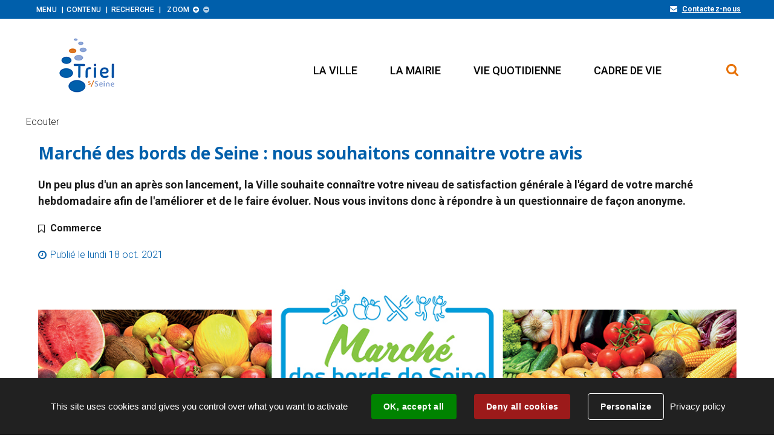

--- FILE ---
content_type: text/html; charset=utf-8
request_url: https://www.triel-sur-seine.fr/actualite/5395/1523-marche-des-bords-de-seine-nous-souhaitons-connaitre-votre-avis.htm
body_size: 9835
content:
<!DOCTYPE html>
<html lang="fr">
<head>
        <meta http-equiv="X-UA-Compatible" content="IE=edge">
    <meta charset="UTF-8">
    <title>Marché des bords de Seine : nous souhaitons connaitre votre avis</title>
    <meta name="Description" content="Un peu plus d&#039;un an après son lancement, la Ville souhaite connaître votre niveau de satisfaction générale à l&#039;égard de votre marché hebdomadaire afin de l&#039;améliorer et de le faire évoluer. Nous vous invitons donc à répondre à un questionnaire de façon anonyme.">
    <link rel="shortcut icon" href="/uploads/Image/fa/SIT_TRIEL_043_logo-ConvertImage.ico" type="image/x-icon">
    <script>
        var SERVER_ROOT = '/';
        var SIT_IMAGE = '/images/GBI_TRIEL/';
    </script>
<link rel="stylesheet" href="/uploads/Style/SIT_TRIEL_include_css_GAB_TRIEL_default.css?time=1768400797" media="screen, print">
<link rel="stylesheet" href="/include/css/GAB_TRIEL/print.css" media="print">
<link rel="stylesheet" href="/include/js/jquery/ui/jquery-ui.min.css" media="screen">
<link rel="stylesheet" href="/include/js/jquery/colorbox/colorbox.css" media="screen">
<script src="/include/js/tarteaucitron.js/tarteaucitron.js" ></script>
<script src="/include/js/jquery/jquery.min.js" ></script>
<script src="/include/js/jquery/ui/jquery-ui.min.js" ></script>
<script src="/include/js/jquery/ui/i18n/datepicker-fr.js" ></script>
<script src="/include/js/jquery/colorbox/jquery.colorbox-min.js" ></script>
<script src="/include/js/jquery/colorbox/i18n/jquery.colorbox-fr.js" ></script>
<script src="/include/js/core.js.php" ></script>
<script src="/include/flashplayer/jwplayer/jwplayer.js" ></script>
<script src="/include/js/audiodescription.js" ></script>
<script src="/include/js/module/common.js" ></script>
<script src="/include/js/jquery/js-cookie/js.cookie.js" ></script>
<script src="/include/gabarit_site/GAB_TRIEL/script.js" ></script>
<script src="//f1-eu.readspeaker.com/script/10477/webReader/webReader.js?pids=wr" ></script>
<script>
dataLayer = [{
	'ID_PAGE' : '1523',
	'LEVEL1' : 'Actualités',
	'LEVEL2' : '',
	'TYPE' : 'actualité',
	'IDTF' : '5395',
	'LABEL' : 'Marché des bords de Seine : nous souhaitons connaitre votre avis'
}];
</script>
<meta property="og:title" content="Marché des bords de Seine : nous souhaitons connaitre votre avis">
<meta property="og:url" content="https://www.triel-sur-seine.fr/actualite/5395/1523-marche-des-bords-de-seine-nous-souhaitons-connaitre-votre-avis.htm">
<meta property="twitter:title" content="Marché des bords de Seine : nous souhaitons connaitre votre avis">
<meta property="twitter:card" content="summary">
<meta name="viewport" content="width=device-width, initial-scale=1">
<meta property="og:description" content="Un peu plus d&#039;un an après son lancement, la Ville souhaite connaître votre niveau de satisfaction générale à l&#039;égard de votre marché hebdomadaire afin de l&#039;améliorer et de le faire évoluer. Nous vous invitons donc à répondre à un questionnaire de façon anonyme.">
<meta property="twitter:description" content="Un peu plus d&#039;un an après son lancement, la Ville souhaite connaître votre niveau de satisfaction générale à l&#039;égard de votre marché hebdomadaire afin de l&#039;améliorer et de le faire évoluer. Nous vous invitons donc à répondre à un questionnaire de façon anonyme.">
<meta property="og:image" content="https://www.triel-sur-seine.fr/uploads/Actualite/7d/IMF_50/GAB_TRIEL/5395_646_marche.jpg">
<meta property="twitter:image" content="https://www.triel-sur-seine.fr/uploads/Actualite/7d/IMF_50/GAB_TRIEL/5395_646_marche.jpg">

    <style>
        @media (min-width: 1001px) {
            .accroche { background-image: url(/uploads/Actualite/7d/IMF_ACCROCHE/GAB_TRIEL/5395_646_marche.jpg); }
        }
        @media (min-width: 768px) and (max-width: 1000px) {
            .accroche { background-image: url(/uploads/Actualite/7d/IMF_ACCROCHE_MOYEN/GAB_TRIEL/5395_646_marche.jpg); }
        }
        @media (max-width: 767px) {
            .accroche { background-image: url(/uploads/Actualite/7d/IMF_ACCROCHE_PETIT/GAB_TRIEL/5395_646_marche.jpg); }
        }
    </style>
<script>(tarteaucitron.job = tarteaucitron.job || []).push('calameo');
tarteaucitron.user.googletagmanagerId='GTM-W2KGDQX';
(tarteaucitron.job = tarteaucitron.job || []).push('googletagmanager');
(tarteaucitron.job = tarteaucitron.job || []).push('vimeo');

tarteaucitron.init({
    "privacyUrl": "/1451-mentions-legales.htm", /* Privacy policy url */
    "hashtag": "#tarteaucitron", /* Open the panel with this hashtag */
    "cookieName": "tarteaucitron", /* Cookie name */
    "orientation": "bottom", /* Banner position (top - bottom) */
    "showAlertSmall": false, /* Show the small banner on bottom right */
    "cookieslist": true, /* Show the cookie list */
    "showIcon": false, /* Show cookie icon to manage cookies */
    
    "iconPosition": "BottomRight", /* Position of the icon between BottomRight, BottomLeft, TopRight and TopLeft */
    "adblocker": false, /* Show a Warning if an adblocker is detected */
    "DenyAllCta" : true, /* Show the accept all button when highPrivacy on */
    "AcceptAllCta" : true, /* Show the accept all button when highPrivacy on */
    "highPrivacy": true, /* Disable auto consent */
    "handleBrowserDNTRequest": false, /* If Do Not Track == 1, disallow all */
    "removeCredit": true, /* Remove credit link */
    "moreInfoLink": true, /* Show more info link */
    "useExternalCss": false, /* If false, the tarteaucitron.css file will be loaded */
    "useExternalJs": false,
    "bodyPosition": "bottom", /* Position of TAC HTML code (accessibilité) */
    //"cookieDomain": ".my-multisite-domaine.fr", /* Shared cookie for multisite */
    "readmoreLink": "", /* Change the default readmore link */
    "mandatory": true, /* Show a message about mandatory cookies */
    "closePopup": false, /* Affiche un lien de fermeture de la bannière sans validation du choix */
    "groupServices": false /* Permettre le consentement par groupe de service */
});
        </script>
<script type="application/ld+json">
[{"@context":"https://schema.org","@type":"BreadcrumbList","itemListElement":[{"@type":"ListItem","position":1,"name":"Ville de Triel-sur-Seine","item":"https://www.triel-sur-seine.fr/"},{"@type":"ListItem","position":2,"name":"Actualités","item":"https://www.triel-sur-seine.fr/1523-actualites.htm"},{"@type":"ListItem","position":3,"name":"Marché des bords de Seine : nous souhaitons connaitre votre avis","item":"https://www.triel-sur-seine.fr/actualite/5395/1523-marche-des-bords-de-seine-nous-souhaitons-connaitre-votre-avis.htm"}]}]
</script>
</head>
<body class="interne">
<div id="document" data-mode="ON_" data-idtf="1523">
    
<div id="lienHaut">
    <div class="innerCenter">
        <ul>
                        <li><a href="#menu" class="triggerClick" data-controls="btnMenuMobile">Menu</a></li>
            <li><a href="#contenu">Contenu</a></li>
                                        <li><a href="#btnRecherche" class="triggerClick">Recherche</a></li>
                                        <li class="zoom">Zoom
                <button type="button" id="zoomPlus"><span class="visuallyhidden">Augmenter la taille</span><span class="fa" aria-hidden="true">&#xf055;</span></button>
                <button type="button" id="zoomMoins"><span class="visuallyhidden">Diminuer la taille</span><span class="fa" aria-hidden="true">&#xf056;</span></button>
            </li>
            <li class="contactLiensHaut">
                                <p class="contact"><a href="/1507-annuaire.htm">Contactez-nous</a></p>
                            </li>
        </ul>
    </div>
</div>


<header id="bandeauHaut" role="banner">
    <div class="innerCenter">
        <div id="logo">
                        <a href="/"><img src="/images/GBI_TRIEL/logo.png" alt="Triel sur Seine"></a>
                    </div>

                                    <button type="button" class="aria-toggle" id="btnRecherche" aria-controls="blocRecherche" aria-expanded="false"><span class="visuallyhidden">Formulaire de recherche</span></button>
                    
       	<button type="button" class="aria-toggle" id="btnMenuMobile" aria-controls="menu" aria-expanded="false"><span>Menu</span></button>
        <nav id="menu" role="navigation">
            <div class="inner">
                <ul class="niv1">
                                        <li class="niv1">
                        <a href="/1445-la-ville.htm" class="withChild aria-toggle" id="nav1_1445" role="button" aria-controls="sousMenu_1445" aria-expanded="false"><span>La ville</span></a>
                                                <div class="sousMenu" id="sousMenu_1445" aria-labelledby="nav1_1445">
                            <div class="innerCenter">
                                <button type="button" class="sousMenuFermer aria-close" aria-controls="nav1_1445"><span class="visuallyhidden">Fermer le menu</span></button>
                                <ul class="niv2">
                                                                        <li class="niv2">
                                                                                    <a href="/1491-presentation-de-la-ville.htm" class="withChild"><span>Présentation de la ville</span></a>
                                                                                <ul class="niv3">
                                                                                        <li class="niv3 ">
                                                <a href="/1986-bienvenue-a-triel.htm"><span>Bienvenue à Triel</span></a>
                                            </li>
                                                                                        <li class="niv3 ">
                                                <a href="/1987-le-blason.htm"><span>Le blason </span></a>
                                            </li>
                                                                                        <li class="niv3 ">
                                                <a href="/1988-le-logo.htm"><span>Le logo</span></a>
                                            </li>
                                                                                        <li class="niv3 ">
                                                <a href="/1590-accueil-des-nouveaux-triellois.htm"><span>Accueil des nouveaux triellois</span></a>
                                            </li>
                                                                                        <li class="niv3 ">
                                                <a href="/1589-les-triel-d-or.htm"><span>Les Triel d’Or</span></a>
                                            </li>
                                                                                    </ul>
                                    	                                    </li>
                                                                        <li class="niv2">
                                                                                    <a href="/1493-histoire-et-patrimoine.htm" class="withChild"><span>Histoire et patrimoine</span></a>
                                                                                <ul class="niv3">
                                                                                        <li class="niv3 ">
                                                <a href="/1687-parcours-historique.htm" title="Parcours historique"><span>Parcours historique</span></a>
                                            </li>
                                                                                        <li class="niv3 ">
                                                <a href="/1689-l-eglise.htm" title="L&#039;église"><span>L&#039;église Saint Martin</span></a>
                                            </li>
                                                                                        <li class="niv3 ">
                                                <a href="/1690-maison-et-parc-senet.htm" title="Maison et parc Senet"><span>Maison et parc Senet</span></a>
                                            </li>
                                                                                        <li class="niv3 ">
                                                <a href="/1989-octave-mirbeau.htm"><span>Octave Mirbeau</span></a>
                                            </li>
                                                                                        <li class="niv3 ">
                                                <a href="/1693-les-anciens-maires.htm" title="Les anciens maires"><span>Les anciens maires</span></a>
                                            </li>
                                                                                        <li class="niv3 ">
                                                <a href="/3379-les-heros-de-triel.htm"><span>Les héros de Triel</span></a>
                                            </li>
                                                                                    </ul>
                                    	                                    </li>
                                                                        <li class="niv2">
                                                                                    <a href="/1494-jumelage.htm" class="withChild"><span>Jumelage</span></a>
                                                                                <ul class="niv3">
                                                                                        <li class="niv3 ">
                                                <a href="/1695-seligenstadt.htm" title="Seligenstadt"><span>Seligenstadt</span></a>
                                            </li>
                                                                                        <li class="niv3 ">
                                                <a href="/1697-letherhead.htm" title="Leatherhead"><span>Leatherhead</span></a>
                                            </li>
                                                                                    </ul>
                                    	                                    </li>
                                                                        <li class="niv2">
                                                                                    <a href="/2590-s-informer.htm" title="S&#039;informer" class="withChild"><span>S&#039;informer</span></a>
                                                                                <ul class="niv3">
                                                                                        <li class="niv3 ">
                                                <a href="/2603-triel-infos-le-journal-municipal.htm" title="Triel Mag, le journal municipal"><span>Triel Mag, le journal municipal</span></a>
                                            </li>
                                                                                        <li class="niv3 ">
                                                <a href="/2604-la-newsletter-triel-actus.htm" title="La newsletter Triel Actus"><span>La newsletter Triel Actus</span></a>
                                            </li>
                                                                                        <li class="niv3 ">
                                                <a href="/2605-le-guide-municipal-triel-pratique.htm" title="Le guide municipal Triel Pratique"><span>Le guide municipal Triel Pratique</span></a>
                                            </li>
                                                                                        <li class="niv3 ">
                                                <a href="/2606-reseaux-sociaux.htm" title="Réseaux sociaux"><span>Réseaux sociaux</span></a>
                                            </li>
                                                                                        <li class="niv3 ">
                                                <a href="/2607-l-affichage.htm" title="L&#039;affichage"><span>L&#039;affichage</span></a>
                                            </li>
                                                                                        <li class="niv3 ">
                                                <a href="/2608-le-panneau-lumineux.htm" title="Les panneaux lumineux"><span>Les panneaux lumineux</span></a>
                                            </li>
                                                                                    </ul>
                                    	                                    </li>
                                                                    </ul>
                                <a name="fin" href="#" class="jump"></a>
                            </div>
                        </div>
                                            </li>
                                        <li class="niv1">
                        <a href="/1446-la-mairie.htm" class="withChild aria-toggle" id="nav1_1446" role="button" aria-controls="sousMenu_1446" aria-expanded="false"><span>La mairie</span></a>
                                                <div class="sousMenu" id="sousMenu_1446" aria-labelledby="nav1_1446">
                            <div class="innerCenter">
                                <button type="button" class="sousMenuFermer aria-close" aria-controls="nav1_1446"><span class="visuallyhidden">Fermer le menu</span></button>
                                <ul class="niv2">
                                                                        <li class="niv2">
                                                                                    <a href="/1495-conseil-municipal.htm" class="withChild"><span>Conseil municipal</span></a>
                                                                                <ul class="niv3">
                                                                                        <li class="niv3 ">
                                                <a href="/1682-le-maire.htm" title="Le Maire"><span>Le Maire</span></a>
                                            </li>
                                                                                        <li class="niv3 ">
                                                <a href="/5829-les-conseillers-municipaux.htm" title="Les conseillers municipaux"><span>Les conseillers municipaux</span></a>
                                            </li>
                                                                                        <li class="niv3 ">
                                                <a href="/1504-prochain-conseil.htm"><span>Prochain conseil</span></a>
                                            </li>
                                                                                        <li class="niv3 ">
                                                <a href="/1505-compte-rendu-des-precedents-conseils.htm" title="Compte rendu des précédents conseils"><span>Compte rendu des précédents conseils</span></a>
                                            </li>
                                                                                        <li class="niv3 ">
                                                <a href="/12454-deliberations.htm" title="Délibérations"><span>Délibérations</span></a>
                                            </li>
                                                                                        <li class="niv3 ">
                                                <a href="/15750-proces-verbaux.htm" title="Procès-verbaux"><span>Procès-verbaux</span></a>
                                            </li>
                                                                                        <li class="niv3 ">
                                                <a href="/6213-tribunes.htm"><span>Tribunes</span></a>
                                            </li>
                                                                                    </ul>
                                    	                                    </li>
                                                                        <li class="niv2">
                                                                                    <a href="/1498-services-municipaux.htm" class="withChild"><span>Services municipaux</span></a>
                                                                                <ul class="niv3">
                                                                                        <li class="niv3 ">
                                                <a href="/1507-annuaire.htm"><span>Annuaire</span></a>
                                            </li>
                                                                                        <li class="niv3 ">
                                                <a href="/1509-la-mairie-recrute.htm"><span>La mairie recrute</span></a>
                                            </li>
                                                                                        <li class="niv3 ">
                                                <a href="/1742-permanences.htm" title="Permanences"><span>Permanences</span></a>
                                            </li>
                                                                                    </ul>
                                    	                                    </li>
                                                                        <li class="niv2">
                                                                                    <a href="/1499-budget.htm" class="withChild"><span>Budget</span></a>
                                                                                <ul class="niv3">
                                                                                        <li class="niv3 ">
                                                <a href="/1510-budget-en-cours.htm"><span>Budget en cours</span></a>
                                            </li>
                                                                                        <li class="niv3 ">
                                                <a href="/1511-donnees-budgetaires-des-exercices-precedents.htm" title="Données budgétaires des exercices précédents"><span>Données budgétaires des exercices précédents</span></a>
                                            </li>
                                                                                    </ul>
                                    	                                    </li>
                                                                        <li class="niv2">
                                                                                    <a href="/1521-niveau-2.htm" class="withChild"><span>Elections</span></a>
                                                                                <ul class="niv3">
                                                                                        <li class="niv3 ">
                                                <a href="/1857-s-inscrire-sur-les-listes-electorales.htm" title="S&#039;inscrire sur les listes électorales"><span>S&#039;inscrire sur les listes électorales</span></a>
                                            </li>
                                                                                        <li class="niv3 ">
                                                <a href="/1864-commission-de-controle.htm" title="Commission de contrôle "><span>La commission de contrôle </span></a>
                                            </li>
                                                                                        <li class="niv3 ">
                                                <a href="/1858-voter-par-procuration.htm" title="Voter par procuration"><span>Voter par procuration</span></a>
                                            </li>
                                                                                        <li class="niv3 ">
                                                <a href="/1859-calendrier-des-elections.htm" title="Calendrier des élections"><span>Calendrier des élections</span></a>
                                            </li>
                                                                                        <li class="niv3 ">
                                                <a href="/1860-carte-des-bureaux-de-vote.htm" title="Carte des bureaux de vote"><span>Carte des bureaux de vote</span></a>
                                            </li>
                                                                                        <li class="niv3 ">
                                                <a href="https://www.triel-sur-seine.fr/actualite/749/1523-appel-a-benevole-devenez-assesseurs-pour-les-elections.htm" title="Devenir assesseur"><span>Devenir assesseur</span></a>
                                            </li>
                                                                                        <li class="niv3 ">
                                                <a href="/1861-resultats-des-elections-precedentes.htm" title="Résultats des élections précédentes"><span>Résultats des élections précédentes</span></a>
                                            </li>
                                                                                    </ul>
                                    	                                    </li>
                                                                        <li class="niv2">
                                                                                    <a href="/1522-niveau-2.2.htm" class="withChild"><span>Démocratie de proximité</span></a>
                                                                                <ul class="niv3">
                                                                                        <li class="niv3 ">
                                                <a href="/10050-conseil-municipal-des-jeunes.htm" title="Conseil municipal des Jeunes"><span>Conseil municipal des Jeunes</span></a>
                                            </li>
                                                                                        <li class="niv3 ">
                                                <a href="/1675-les-elus-du-territoire.htm" title="Les élus du territoire"><span>Les élus du territoire</span></a>
                                            </li>
                                                                                    </ul>
                                    	                                    </li>
                                                                        <li class="niv2">
                                                                                    <a href="/1587-intercommunalite.htm" title="Intercommunalité" class="withChild"><span>Intercommunalité</span></a>
                                                                                <ul class="niv3">
                                                                                        <li class="niv3 ">
                                                <a href="/1679-gps-o.htm" title="GPS&amp;O"><span>GPS&amp;O</span></a>
                                            </li>
                                                                                        <li class="niv3 ">
                                                <a href="/1681-de-la-ca2rs-a-gps-o.htm" title="De la CA2RS à GPS&amp;O"><span>De la CA2RS à GPS&amp;O</span></a>
                                            </li>
                                                                                    </ul>
                                    	                                    </li>
                                                                        <li class="niv2">
                                                                                    <a href="/24804-publications.htm" title="Publications" class="withChild"><span>Publications</span></a>
                                                                                <ul class="niv3">
                                                                                        <li class="niv3 ">
                                                <a href="/24721-arretes-municipaux.htm" title="Arrêtés municipaux"><span>Arrêtés municipaux</span></a>
                                            </li>
                                                                                        <li class="niv3 ">
                                                <a href="/21912-decisions-municipales.htm" title="Décisions municipales"><span>Décisions municipales</span></a>
                                            </li>
                                                                                        <li class="niv3 ">
                                                <a href="/25813-arretes-prefectoraux.htm" title="Arrêtés préfectoraux"><span>Arrêtés préfectoraux</span></a>
                                            </li>
                                                                                    </ul>
                                    	                                    </li>
                                                                        <li class="niv2">
                                                                                    <a href="/1588-marche-publics.htm" title="Marchés publics"><span>Marchés publics</span></a>
                                                                            </li>
                                                                    </ul>
                                <a name="fin" href="#" class="jump"></a>
                            </div>
                        </div>
                                            </li>
                                        <li class="niv1">
                        <a href="/1447-vie-quotidienne.htm" class="withChild aria-toggle" id="nav1_1447" role="button" aria-controls="sousMenu_1447" aria-expanded="false"><span>Vie quotidienne</span></a>
                                                <div class="sousMenu" id="sousMenu_1447" aria-labelledby="nav1_1447">
                            <div class="innerCenter">
                                <button type="button" class="sousMenuFermer aria-close" aria-controls="nav1_1447"><span class="visuallyhidden">Fermer le menu</span></button>
                                <ul class="niv2">
                                                                        <li class="niv2">
                                                                                    <a href="/1515-demarches-administratives.htm" class="withChild"><span>Démarches administratives</span></a>
                                                                                <ul class="niv3">
                                                                                        <li class="niv3 ">
                                                <a href="/1512-cni.htm" title="CNI / Passeport"><span>CNI / Passeport</span></a>
                                            </li>
                                                                                        <li class="niv3 ">
                                                <a href="/1513-passeport.htm" title="Se pacser"><span>Se pacser</span></a>
                                            </li>
                                                                                        <li class="niv3 ">
                                                <a href="/1514-se-marier.htm"><span>Se marier</span></a>
                                            </li>
                                                                                        <li class="niv3 ">
                                                <a href="/1516-declarer-une-naissance.htm"><span>Déclarer une naissance</span></a>
                                            </li>
                                                                                        <li class="niv3 ">
                                                <a href="/1517-declarer-un-deces.htm"><span>Déclarer un décès</span></a>
                                            </li>
                                                                                        <li class="niv3 ">
                                                <a href="/1518-cimetiere.htm"><span>Cimetière</span></a>
                                            </li>
                                                                                        <li class="niv3 ">
                                                <a href="/1683-inscription-sur-les-listes-electorales.htm" title="Inscription sur les listes électorales"><span>Inscription sur les listes électorales</span></a>
                                            </li>
                                                                                        <li class="niv3 ">
                                                <a href="/10067-recensement-de-la-population.htm" title="Recensement de la population"><span>Recensement de la population</span></a>
                                            </li>
                                                                                        <li class="niv3 ">
                                                <a href="/2009-recensement-militaire.htm"><span>Recensement militaire</span></a>
                                            </li>
                                                                                        <li class="niv3 ">
                                                <a href="https://www.triel-sur-seine.fr/actualite/7935/1523-procedure-simplifiee-pour-le-changement-de-nom-de-famille-par-declaration.htm" title="Changement de nom de famille"><span>Changement de nom de famille</span></a>
                                            </li>
                                                                                        <li class="niv3 ">
                                                <a href="/23568-attestation-d-accueil.htm" title="Attestation d&#039;accueil"><span>Attestation d&#039;accueil</span></a>
                                            </li>
                                                                                    </ul>
                                    	                                    </li>
                                                                        <li class="niv2">
                                                                                    <a href="/1591-culture.htm" title="Culture" class="withChild"><span>Culture</span></a>
                                                                                <ul class="niv3">
                                                                                        <li class="niv3 ">
                                                <a href="/1592-bibliotheque-municipale.htm" title="Bibliothèque municipale"><span>Bibliothèque municipale</span></a>
                                            </li>
                                                                                        <li class="niv3 ">
                                                <a href="/1593-ecole-de-musique.htm" title="Ecole de musique"><span>Ecole de musique</span></a>
                                            </li>
                                                                                        <li class="niv3 ">
                                                <a href="/1594-ecole-de-danse.htm" title="Ecole de danse"><span>Ecole de danse</span></a>
                                            </li>
                                                                                        <li class="niv3 ">
                                                <a href="/1596-theatre-octave-mirbeau.htm" title="Théâtre Octave Mirbeau"><span>Théâtre Octave Mirbeau</span></a>
                                            </li>
                                                                                        <li class="niv3 ">
                                                <a href="/1597-parc-aux-etoiles.htm" title="Parc aux étoiles"><span>Parc aux étoiles</span></a>
                                            </li>
                                                                                        <li class="niv3 ">
                                                <a href="/8569-appel-aux-musiciens-locaux.htm" title="Appel aux musiciens locaux"><span>Appel aux musiciens locaux</span></a>
                                            </li>
                                                                                    </ul>
                                    	                                    </li>
                                                                        <li class="niv2">
                                                                                    <a href="/1598-sports.htm" title="Sports" class="withChild"><span>Sports</span></a>
                                                                                <ul class="niv3">
                                                                                        <li class="niv3 ">
                                                <a href="/1599-les-equipements-sportifs.htm" title="Les équipements sportifs"><span>Les équipements sportifs</span></a>
                                            </li>
                                                                                        <li class="niv3 ">
                                                <a href="/1642-l-ecole-des-sports.htm" title="L&#039;école des Sports"><span>L&#039;école des Sports</span></a>
                                            </li>
                                                                                        <li class="niv3 ">
                                                <a href="/1600-annuaire-des-clubs.htm" title="Annuaire des clubs"><span>Annuaire des clubs</span></a>
                                            </li>
                                                                                        <li class="niv3 ">
                                                <a href="/8472-parcours-urbain-connecte.htm" title="Parcours urbain connecté"><span>Parcours urbain connecté</span></a>
                                            </li>
                                                                                        <li class="niv3 ">
                                                <a href="/8568-terre-de-jeux-2024.htm" title="Terre de Jeux 2024"><span>Terre de Jeux 2024</span></a>
                                            </li>
                                                                                        <li class="niv3 ">
                                                <a href="/11840-transport.htm" title="Transport"><span>Transport</span></a>
                                            </li>
                                                                                        <li class="niv3 ">
                                                <a href="https://www.triel-sur-seine.fr/actualite/7678/1523-nouveau-dispositif-sport-sante-a-triel.htm" title="Dispositif Sport Santé"><span>Dispositif Sport Santé</span></a>
                                            </li>
                                                                                    </ul>
                                    	                                    </li>
                                                                        <li class="niv2">
                                                                                    <a href="/1601-vie-associative.htm" title="Vie associative" class="withChild"><span>Vie associative</span></a>
                                                                                <ul class="niv3">
                                                                                        <li class="niv3 ">
                                                <a href="/1602-la-maison-des-associations.htm" title="La Maison des associations"><span>La Maison des associations</span></a>
                                            </li>
                                                                                        <li class="niv3 ">
                                                <a href="/1603-annuaire-des-associations.htm" title="Annuaire en ligne des associations"><span>Annuaire en ligne des associations</span></a>
                                            </li>
                                                                                        <li class="niv3 ">
                                                <a href="/1667-les-subventions-aux-associations.htm" title="Les subventions aux associations"><span>Les subventions aux associations</span></a>
                                            </li>
                                                                                    </ul>
                                    	                                    </li>
                                                                        <li class="niv2">
                                                                                    <a href="/1604-enfance-et-famille.htm" title="Enfance et famille" class="withChild"><span>Enfance et famille</span></a>
                                                                                <ul class="niv3">
                                                                                        <li class="niv3 ">
                                                <a href="/1605-petite-enfance.htm" title="Petite enfance"><span>Petite enfance</span></a>
                                            </li>
                                                                                        <li class="niv3 ">
                                                <a href="/1609-ecoles-et-scolarite.htm" title="Ecoles et scolarité"><span>Ecoles et scolarité</span></a>
                                            </li>
                                                                                        <li class="niv3 ">
                                                <a href="/1614-la-restauration-scolaire.htm" title="Restauration scolaire"><span>Restauration scolaire</span></a>
                                            </li>
                                                                                        <li class="niv3 ">
                                                <a href="/1617-espace-citoyens.htm" title="Espace Citoyens"><span>Espace Citoyens</span></a>
                                            </li>
                                                                                    </ul>
                                    	                                    </li>
                                                                        <li class="niv2">
                                                                                    <a href="/1618-jeunesse.htm" title="Jeunesse" class="withChild"><span>Jeunesse</span></a>
                                                                                <ul class="niv3">
                                                                                        <li class="niv3 ">
                                                <a href="/1619-maison-des-jeunes.htm" title="Maison des jeunes"><span>Maison des jeunes</span></a>
                                            </li>
                                                                                        <li class="niv3 ">
                                                <a href="/10050-conseil-municipal-des-jeunes.htm" title="Conseil municipal Enfants/Jeunes"><span>Conseil municipal Enfants/Jeunes</span></a>
                                            </li>
                                                                                    </ul>
                                    	                                    </li>
                                                                        <li class="niv2">
                                                                                    <a href="/1631-seniors.htm" title="Seniors" class="withChild"><span>Seniors</span></a>
                                                                                <ul class="niv3">
                                                                                        <li class="niv3 ">
                                                <a href="/1632-maintien-a-domicile.htm" title="Maintien à domicile"><span>Maintien à domicile</span></a>
                                            </li>
                                                                                        <li class="niv3 ">
                                                <a href="/1633-allocations-seniors.htm" title="Allocations seniors"><span>Allocations seniors</span></a>
                                            </li>
                                                                                        <li class="niv3 ">
                                                <a href="https://www.triel-sur-seine.fr/actualite/6424/1523-le-dispositif-yes-reconduit-en-2022.htm" title="Dispositif YES+"><span>Dispositif YES+</span></a>
                                            </li>
                                                                                        <li class="niv3 ">
                                                <a href="/1634-transport.htm" title="Transport"><span>Transport</span></a>
                                            </li>
                                                                                        <li class="niv3 ">
                                                <a href="/1635-etablissements.htm" title="Etablissements"><span>Etablissements</span></a>
                                            </li>
                                                                                    </ul>
                                    	                                    </li>
                                                                        <li class="niv2">
                                                                                    <a href="/1646-transports-et-stationnement.htm" title="Mobilité et stationnement" class="withChild"><span>Mobilité et stationnement</span></a>
                                                                                <ul class="niv3">
                                                                                        <li class="niv3 ">
                                                <a href="/1647-train.htm" title="Train"><span>Train</span></a>
                                            </li>
                                                                                        <li class="niv3 ">
                                                <a href="/1648-bus.htm" title="Bus"><span>Bus</span></a>
                                            </li>
                                                                                        <li class="niv3 ">
                                                <a href="/1649-taxis.htm" title="Taxis"><span>Taxis</span></a>
                                            </li>
                                                                                        <li class="niv3 ">
                                                <a href="/1650-stationnement.htm" title="Stationnement"><span>Stationnement</span></a>
                                            </li>
                                                                                        <li class="niv3 ">
                                                <a href="/6118-concertation-triel-mobilite.htm" title="Navette électrique"><span>Navette électrique</span></a>
                                            </li>
                                                                                    </ul>
                                    	                                    </li>
                                                                        <li class="niv2">
                                                                                    <a href="/1621-securite.htm" title="Sécurité" class="withChild"><span>Sécurité</span></a>
                                                                                <ul class="niv3">
                                                                                        <li class="niv3 ">
                                                <a href="/1622-la-police-municipale.htm" title="La Police municipale"><span>La Police municipale</span></a>
                                            </li>
                                                                                        <li class="niv3 ">
                                                <a href="/1623-la-police-nationale.htm" title="La Police nationale"><span>La Police nationale</span></a>
                                            </li>
                                                                                        <li class="niv3 ">
                                                <a href="/1865-operation-tranquillite-vacances.htm" title="Opération Tranquillité Vacances "><span>Opération Tranquillité Vacances </span></a>
                                            </li>
                                                                                        <li class="niv3 ">
                                                <a href="https://www.triel-sur-seine.fr/actualite/3710/1523-rejoignez-les-benevoles-de-la-reserve-communale.htm" title="Réserve communale"><span>Réserve communale</span></a>
                                            </li>
                                                                                        <li class="niv3 ">
                                                <a href="/21018-subvention-communale-de-videoprotection.htm" title="Subvention de videoprotection"><span>Subvention de videoprotection</span></a>
                                            </li>
                                                                                    </ul>
                                    	                                    </li>
                                                                        <li class="niv2">
                                                                                    <a href="/1625-commerce.htm" title="Commerce" class="withChild"><span>Commerce</span></a>
                                                                                <ul class="niv3">
                                                                                        <li class="niv3 ">
                                                <a href="/25175-annuaire-des-acteurs-economiques.htm" title="Annuaire des acteurs économiques"><span>Annuaire des acteurs économiques</span></a>
                                            </li>
                                                                                        <li class="niv3 ">
                                                <a href="/1628-annuaire-des-commercants.htm" title="Annuaire en ligne des commerçants"><span>Annuaire en ligne des commerçants</span></a>
                                            </li>
                                                                                        <li class="niv3 ">
                                                <a href="/1626-le-marche-des-chatelaines.htm" title="Le marché des Châtelaines"><span>Le marché des Châtelaines</span></a>
                                            </li>
                                                                                        <li class="niv3 ">
                                                <a href="/7598-aides-aux-commercants.htm"><span>Aides aux commerçants</span></a>
                                            </li>
                                                                                        <li class="niv3 ">
                                                <a href="/5363-mes-commerces-a-domicile.htm"><span>Mes commerces à domicile</span></a>
                                            </li>
                                                                                    </ul>
                                    	                                    </li>
                                                                        <li class="niv2">
                                                                                    <a href="/1629-solidarite.htm" title="Solidarité" class="withChild"><span>Solidarité</span></a>
                                                                                <ul class="niv3">
                                                                                        <li class="niv3 ">
                                                <a href="/1699-ccas.htm" title="CCAS"><span>CCAS</span></a>
                                            </li>
                                                                                        <li class="niv3 ">
                                                <a href="/1630-ccas-aides-sociales.htm" title="Aides sociales et prestations"><span>Aides sociales et prestations</span></a>
                                            </li>
                                                                                        <li class="niv3 ">
                                                <a href="/1637-mutuelle-communale.htm" title="Mutuelle communale"><span>Mutuelle communale</span></a>
                                            </li>
                                                                                        <li class="niv3 ">
                                                <a href="/12296-bourse-permis-de-conduire.htm" title="Bourse permis de conduire"><span>Bourse permis de conduire</span></a>
                                            </li>
                                                                                        <li class="niv3 ">
                                                <a href="/19099-permanences.htm" title="Permanences"><span>Permanences</span></a>
                                            </li>
                                                                                    </ul>
                                    	                                    </li>
                                                                        <li class="niv2">
                                                                                    <a href="/6149-sante.htm" title="Santé" class="withChild"><span>Santé</span></a>
                                                                                <ul class="niv3">
                                                                                        <li class="niv3 ">
                                                <a href="/4786-covid-19.htm"><span>Covid-19</span></a>
                                            </li>
                                                                                        <li class="niv3 ">
                                                <a href="/6152-maison-de-sante-pluridisciplinaire.htm" title="Maison de santé pluridisciplinaire"><span>Maison de santé pluridisciplinaire</span></a>
                                            </li>
                                                                                    </ul>
                                    	                                    </li>
                                                                        <li class="niv2">
                                                                                    <a href="/1640-locations-de-salles.htm" title="Locations de salles"><span>Locations de salles</span></a>
                                                                            </li>
                                                                        <li class="niv2">
                                                                                    <a href="/1641-lieux-de-culte.htm" title="Lieux de culte"><span>Lieux de culte</span></a>
                                                                            </li>
                                                                        <li class="niv2">
                                                                                    <a href="/19923-application-mobile.htm" title="Application mobile "><span>Application mobile illiwap</span></a>
                                                                            </li>
                                                                    </ul>
                                <a name="fin" href="#" class="jump"></a>
                            </div>
                        </div>
                                            </li>
                                        <li class="niv1">
                        <a href="/1448-cadre-de-vie.htm" class="withChild aria-toggle" id="nav1_1448" role="button" aria-controls="sousMenu_1448" aria-expanded="false"><span>Cadre de vie</span></a>
                                                <div class="sousMenu" id="sousMenu_1448" aria-labelledby="nav1_1448">
                            <div class="innerCenter">
                                <button type="button" class="sousMenuFermer aria-close" aria-controls="nav1_1448"><span class="visuallyhidden">Fermer le menu</span></button>
                                <ul class="niv2">
                                                                        <li class="niv2">
                                                                                    <a href="/1643-urbanisme.htm" title="Urbanisme" class="withChild"><span>Urbanisme</span></a>
                                                                                <ul class="niv3">
                                                                                        <li class="niv3 ">
                                                <a href="/1985-plan-local-d-urbanisme-intercommunal-plui.htm" title="PLUI"><span>PLUI</span></a>
                                            </li>
                                                                                        <li class="niv3 ">
                                                <a href="/1990-registre-des-preemptions.htm"><span>Registre des préemptions</span></a>
                                            </li>
                                                                                        <li class="niv3 ">
                                                <a href="/1724-plan-de-prevention-des-risques.htm" title="Plan de Prévention des risques"><span>Plan de Prévention des risques</span></a>
                                            </li>
                                                                                        <li class="niv3 ">
                                                <a href="/1725-plhi.htm" title="PLHi"><span>PLHi</span></a>
                                            </li>
                                                                                        <li class="niv3 ">
                                                <a href="/1726-autorisations-d-urbanisme.htm" title="Autorisations d&#039;urbanisme"><span>Autorisations d&#039;urbanisme</span></a>
                                            </li>
                                                                                        <li class="niv3 ">
                                                <a href="/1727-reglement-local-de-publicite.htm"><span>Demandes d&#039;enseignes commerciales</span></a>
                                            </li>
                                                                                        <li class="niv3 ">
                                                <a href="/7320-reglement-local-de-publicite-intercommunal-rlpi.htm" title="Règlement Local de Publicité intercommunal (RLPi)"><span>Règlement Local de Publicité intercommunal (RLPi)</span></a>
                                            </li>
                                                                                        <li class="niv3 ">
                                                <a href="/3101-campagne-de-ravalement-des-facades.htm" title="Campagne de ravalement des façades"><span>Campagne de ravalement des façades</span></a>
                                            </li>
                                                                                        <li class="niv3 ">
                                                <a href="/24239-maison-des-tilleuls.htm" title="Maison des Tilleuls"><span>Maison des Tilleuls</span></a>
                                            </li>
                                                                                    </ul>
                                    	                                    </li>
                                                                        <li class="niv2">
                                                                                    <a href="/1644-environnement.htm" title="Développement durable / Environnement" class="withChild"><span>Développement durable / Environnement</span></a>
                                                                                <ul class="niv3">
                                                                                        <li class="niv3 ">
                                                <a href="/10016-collecte-des-dechets.htm" title="Collecte des déchets"><span>Collecte des déchets</span></a>
                                            </li>
                                                                                        <li class="niv3 ">
                                                <a href="/1704-reglementation-environnementale.htm" title="Règlementation environnementale"><span>Règlementation environnementale</span></a>
                                            </li>
                                                                                        <li class="niv3 ">
                                                <a href="/7257-crue.htm" title="Vigilance crues - inondations"><span>Vigilance crues - inondations</span></a>
                                            </li>
                                                                                        <li class="niv3 ">
                                                <a href="/3429-procedure-d-indemnisation-des-catastrophes-naturelles.htm" title="Procédure d&#039;indemnisation des catastrophes naturelles"><span>Procédure d&#039;indemnisation des catastrophes naturelles</span></a>
                                            </li>
                                                                                        <li class="niv3 ">
                                                <a href="/4265-dicrim.htm" title="DICRIM"><span>DICRIM</span></a>
                                            </li>
                                                                                        <li class="niv3 ">
                                                <a href="/3130-schema-departemental-des-risques-naturels-majeurs.htm" title="Schéma départemental des risques naturels majeurs"><span>Schéma départemental des risques naturels majeurs</span></a>
                                            </li>
                                                                                    </ul>
                                    	                                    </li>
                                                                        <li class="niv2">
                                                                                    <a href="/1645-voirie-et-espace-public.htm" title="Voirie et espace public" class="withChild"><span>Voirie et espace public</span></a>
                                                                                <ul class="niv3">
                                                                                        <li class="niv3 ">
                                                <a href="https://www.triel-sur-seine.fr/actualite/5088/1523-l-entretien-des-espaces-publics-desormais-reglemente-sur-triel.htm" title="Entretien des espaces publics"><span>Entretien des espaces publics</span></a>
                                            </li>
                                                                                        <li class="niv3 ">
                                                <a href="/1741-siganler-un-probleme-de-voirie.htm" title="Siganler un problème de voirie"><span>Signaler un problème de voirie</span></a>
                                            </li>
                                                                                        <li class="niv3 ">
                                                <a href="/1740-eclairage-public.htm" title="Eclairage public"><span>Eclairage public</span></a>
                                            </li>
                                                                                        <li class="niv3 ">
                                                <a href="/1738-eau-et-assainissement.htm" title="Eau et assainissement"><span>Eau et assainissement</span></a>
                                            </li>
                                                                                        <li class="niv3 ">
                                                <a href="/1739-occupation-du-domaine-public.htm" title="Occupation du domaine public"><span>Occupation du domaine public</span></a>
                                            </li>
                                                                                        <li class="niv3 ">
                                                <a href="https://www.triel-sur-seine.fr/actualite/2721/1523-travaux-en-cours.htm" title="Travaux en cours"><span>Travaux en cours</span></a>
                                            </li>
                                                                                    </ul>
                                    	                                    </li>
                                                                    </ul>
                                <a name="fin" href="#" class="jump"></a>
                            </div>
                        </div>
                                            </li>
                                    </ul>
            </div>
        </nav>

    	        <div id="blocRecherche" role="search">
            <form method="get" action="/1449-recherche.htm" aria-labelledby="btnRecherche">
                <p>
                    <span>
                        <label for="searchString" class="visuallyhidden">Rechercher sur le site</label>
                        <input type="search" id="searchString" name="searchString" value="" placeholder="Que recherchez vous ?" required>
                    </span>
                    <span>
                        <input type="submit" id="searchSubmit" name="search" value="OK" title="Lancer la recherche">
                        <input type="hidden" name="idtf" value="1449">
                    </span>
                </p>
            </form>
        </div>
            </div>
</header>



    <main id="corps" role="main" class="clearfix">
                <div class="innerCenter">
            <div class="readspeaker-wrapper">
                <div id="readspeaker_button1" class="rs_skip rsbtn rs_preserve">
                    <a rel="nofollow" class="rsbtn_play" accesskey="L" title="Ecoutez le texte avec ReadSpeaker"
                       href="//app-eu.readspeaker.com/cgi-bin/rsent?customerid=14973&lang=fr_fr&readid=contenu&url=https://www.triel-sur-seine.fr/actualite/5395/1523-marche-des-bords-de-seine-nous-souhaitons-connaitre-votre-avis.htm"
                       data-rsevent-id="rs_973246" role="button">
                        <span class="rsbtn_left rsimg rspart"><span class="rsbtn_text"><span>Ecouter</span></span></span>
                        <span class="rsbtn_right rsimg rsplay rspart"></span>
                    </a>
                </div>
            </div>
                        <div id="contenu">
    <div id="contenuInner">

        <div class="paragraphe tpl TPL_ACTUALITE"><div class="innerParagraphe"><h3>Marché des bords de Seine : nous souhaitons connaitre votre avis</h3>
<div class="resume">
    <p>Un peu plus d&#039;un an après son lancement, la Ville souhaite connaître votre niveau de satisfaction générale à l&#039;égard de votre marché hebdomadaire afin de l&#039;améliorer et de le faire évoluer. Nous vous invitons donc à répondre à un questionnaire de façon anonyme.</p>
</div>
<div class="paragraphe">
    <p class="picto_thematique">
        <span class="visuallyhidden">Catégorie&nbsp;: </span>Commerce    </p>
    <p class="picto_horaire">
        Publié le
        <time pubdate="2021-10-18">lundi 18 oct. 2021</time>
    </p>
</div>
<div class="paragraphe txt">
    <p><img src="/uploads/Image/9e/59276_263_banniere-marche-bds.jpg" alt="" class="" width="1200" height="232"></p> <p>La Municipalité a lancé en septembre 2020 un nouveau marché en bords de Seine place Philippe Prévost, avec de nombreux commerçants et restaurateurs proposant des produits frais et de qualité.</p> <p>Il réunit : primeurs, boulanger, boucher/charcutier, fromager, producteur-éleveur de viande et crémerie, poissonnier, produits exotiques et de terroir, épicerie fine, vins, champagnes, bières, alcools des îles, gâteaux et macarons, fruits secs, cordonnier...</p> <p>A la rentrée, la Ville a mis en place un thème différent chaque samedi de septembre à décembre.</p> <p>Un peu plus d'un an après son lancement, nous souhaitons connaître votre niveau de satisfaction générale à l'égard de votre marché hebdomadaire afin de l'améliorer et de le faire évoluer. Nous vous invitons donc à répondre à un questionnaire de façon anonyme.</p> <p>Répondre au questionnaire</p></div>
</div></div>    </div>
</div>
                    </div>
        </main>
    <footer id="bandeauBas" role="contentinfo">
    <div class="innerCenter">
        <div class="logo">
            <img src="/images/GBI_TRIEL/logo_bas.png" alt="" width="164" height="163">
        </div>
        <div class="blocInfos">
            <p class="titre">Mairie de Triel-Sur-Seine</p>
            <p class="adresse">Place Charles de Gaulle,<br>78510 Triel-sur-Seine</p>
                            <p class="telephone">Tél : 01 39 70 22 00</p>
                    </div>
        <div class="blocHoraires">
            <p class="titre">Horaires</p>
            <p class="horaire">Horaires d’ouverture au public<br>Lundi : Fermé le matin / 13h40-18h<br>Mardi, mercredi, vendredi : 9h-12h/13h30-17h<br>Jeudi : 9h-12h / Fermé l’après-midi<br>Samedi : 9h-12h</p>
        </div>
        <div class="blocNewsletter">
                            <div class="newsletter">
                    <p class="titre">Newsletter</p>
                    <form method="get" action="/1453-newsletter.htm">
                        <p>
                            <label for="newsletter_email" class="visuallyhidden">Inscription à la newsletter</label>
                            <span><input type="email" name="email" id="newsletter_email" placeholder="Renseignez ici votre adresse e-mail"></span>
                            <span><input type="submit" value="OK"></span>
                            <input type="hidden" value="1453" name="idtf">
                        </p>
                    </form>
                                            <p class="texteNewsletter">Abonnez-vous à la newsletter pour ne rien manquer de l’actualité de votre ville.</p>
                                        <form method="get" action="/1453-newsletter.htm">
                        <p>
                            <span class="submitBis"><input type="submit" value="Je m'abonne"></span>
                            <input type="hidden" value="1453" name="idtf">
                        </p>
                    </form>
                </div>
                    </div>
    </div>
    <div id="lienBas">
        <div class="innerCenter">
            <ul>
                                    <li>
                        <a href="/1450-plan-du-site.htm">Plan du site</a>
                    </li>
                                    <li>
                        <a href="/1451-mentions-legales.htm">Mentions légales</a>
                    </li>
                                    <li>
                        <a href="/8790-politique-de-confidentialite.htm" title="Politique de confidentialité">Politique de confidentialité</a>
                    </li>
                            </ul>
            <div class="contactLiensBas">
                                    <p class="contact"><a href="/1507-annuaire.htm">Contact</a></p>
                            </div>
        </div>
    </div>

</footer>

    <a href="#document" title="Haut de page"><span id="hautDePage">Revenir en haut de page</span></a>
</div>
<script>
$(function () {cmsCommon.tablette=1080;
cmsCommon.initMenu(cmsCommon.mobile, $("#btnMenuMobile"));
$(".accrochePage .innerParagraphe").empty().append($(".TPL_ACTUALITE .resume"))
tarteaucitron.addInternalScript("/include/js/tarteaucitron-services/matomotagmanager.js");
});
</script></body>
</html>


--- FILE ---
content_type: text/css
request_url: https://www.triel-sur-seine.fr/uploads/Style/SIT_TRIEL_include_css_GAB_TRIEL_default.css?time=1768400797
body_size: 14481
content:
/*generated on Wed, 14 Jan 2026 15:26:37 +0100*/
@import url('https://fonts.googleapis.com/css?family=Open+Sans:700|Roboto:300,400,500,600,700');html{font-family:sans-serif;-ms-text-size-adjust:100%;-webkit-text-size-adjust:100%;}body{margin:0;}article,aside,details,figcaption,figure,footer,header,hgroup,main,menu,nav,section,summary{display:block;}audio,canvas,progress,video{display:inline-block;vertical-align:baseline;}audio:not([controls]){display:none;height:0;}[hidden],template{display:none;}a{background-color:transparent;}a:active,a:hover{outline:0;}abbr[title]{border-bottom:1px dotted;}b,strong{font-weight:bold;}dfn{font-style:italic;}h1{font-size:2em;margin:0.67em 0;}mark{background:#ff0;color:#000;}small{font-size:80%;}sub,sup{font-size:75%;line-height:0;position:relative;vertical-align:baseline;}sup{top:-0.5em;}sub{bottom:-0.25em;}img{border:0;}svg:not(:root){overflow:hidden;}figure{margin:0 0 2rem;}hr{-moz-box-sizing:content-box;box-sizing:content-box;height:0;}pre{overflow:auto;}code,kbd,pre,samp{font-family:monospace, monospace;font-size:1em;}button,input,optgroup,select,textarea{color:inherit;font:inherit;margin:0;}button{overflow:visible;}button,select{text-transform:none;}button,html input[type="button"],input[type="reset"],input[type="submit"]{-webkit-appearance:button;cursor:pointer;}button[disabled],html input[disabled]{cursor:default;}button::-moz-focus-inner,input::-moz-focus-inner{border:0;padding:0;}input{line-height:normal;}input[type="checkbox"],input[type="radio"]{box-sizing:border-box;padding:0;}input[type="number"]::-webkit-inner-spin-button,input[type="number"]::-webkit-outer-spin-button{height:auto;}input[type="search"]{-webkit-appearance:textfield;-moz-box-sizing:border-box;-webkit-box-sizing:border-box;box-sizing:border-box;}input[type="search"]::-webkit-search-cancel-button,input[type="search"]::-webkit-search-decoration{-webkit-appearance:none;}fieldset{border:1px solid #c0c0c0;margin:0 2px;padding:0.35em 0.625em 0.75em;}legend{border:0;padding:0;}textarea{overflow:auto;}optgroup{font-weight:bold;}table{border-collapse:collapse;border-spacing:0;}td,th{padding:0;}.visuallyhidden{border:0;clip:rect(0 0 0 0);height:1px;margin:-1px;overflow:hidden;padding:0;position:absolute;width:1px;}.clear{clear:both;}.invisible{display:none;}.alignleft{text-align:left;}.alignright{text-align:right;}.aligncenter{text-align:center;}.alignjustify{text-align:justify;}.inlineBlock{display:inline-block;zoom:1;}object.alignleft,img.alignleft,table.alignleft,span.alignleft,iframe.alignleft,embed.alignleft,.videocontainer.alignleft,figure.alignleft{float:left;margin:0 1% 10px 0;}object.alignright,img.alignright,table.alignright,span.alignright,iframe.alignright,embed.alignright,.videocontainer.alignright,figure.alignright{float:right;margin:0 0 10px 1%;text-align:left;}object.alignmiddle,img.alignmiddle,table.alignmiddle,span.alignmiddle,iframe.alignmiddle,embed.alignmiddle,.videocontainer.alignmiddle,figure.alignmiddle{display:block;margin-left:auto !important;margin-right:auto !important;}table.aligncenter{margin:auto;text-align:left;}acronym{border-bottom:1px dotted;cursor:help;}img{max-width:100%;height:auto;}.spanImgContainer{display:inline-block;text-align:center !important;line-height:0;}.spanImgOuter{display:block;position:relative;}.spanImgOuter img{display:block;}.spanCredit{background:rgba(255,255,255,0.75) repeat 0 0;left:0;bottom:0;font-style:italic;font-size:90%;max-width:75%;padding:5px;position:absolute;line-height:1em;text-align:left;}.imgLoupe{position:absolute;bottom:0;right:0;}.spanLegende{display:block;border:1px solid #dedede;padding:5px;line-height:1em;}.message_error{color:red;margin-bottom:15px;text-align:center;}input[type=password].pwdcheck:required:invalid,input[type=password].pwdcheck:focus:invalid{background-image:url("[data-uri]");background-position:right center;background-repeat:no-repeat;box-shadow:none;}input[type=password].pwdcheck:required:valid{background-image:url("[data-uri]");background-position:right center;background-repeat:no-repeat;}@media (max-width: 1195px){.desktop_hidden{display:none !important;}}@media (max-width: 1080px){.tablet_hidden{display:none !important;}}@media (max-width: 767px){.mobile_hidden{display:none !important;}.txt_mobile_hidden{border:1px solid #000;padding:5px;margin:5px;border-radius:2px;}}.clearfix{zoom:1;}.clearfix::before,.clearfix::after{content:".";display:block;height:0;overflow:hidden;}.clearfix::after{clear:both;}.resetColonne{clear:both;float:none;width:100%;margin-left:0;margin-right:0;}.paragraphe .innerParagraphe{zoom:1;}.paragraphe .innerParagraphe::before,.paragraphe .innerParagraphe::after{content:".";display:block;height:0;overflow:hidden;}.paragraphe .innerParagraphe::after{clear:both;}.iframe-ratio{position:relative;}.iframe-ratio::before{content:"";display:block;width:100%;height:0;padding-bottom:56.25%;}.iframe-ratio.width_left{width:48%;float:left;margin-right:2%;}.iframe-ratio.width_right{width:48%;float:right;margin-left:2%;}.iframe-ratio.width_middle{width:50%;margin:auto;}.iframe-ratio iframe,.iframe-ratio embed,.iframe-ratio object,.iframe-ratio video{position:absolute;left:0;top:0;width:100%;height:100%;}@media screen and (max-width: 767px){.iframe-ratio.width_left,.iframe-ratio.width_right,.iframe-ratio.width_middle{width:100%;float:none;margin-right:0;margin-left:0;}}@media screen and (max-width: 767px){.tableauContainer{overflow-x:scroll;position:relative;width:100%;margin-bottom:30px;}.tableauContainer > table{min-width:767px;margin-bottom:10px !important;}}.helper{cursor:help;}.paragraphe .helper img{border:none;padding:0;margin:0;}.simpletooltip[aria-hidden="true"]{display:none;}.simpletooltip_container{position:relative;}.simpletooltip{position:absolute;z-index:666;right:auto;left:100%;width:10em;margin-left:.5em;border-radius:.5em;background:rgba(0,0,0,0.9);color:#eee;padding:.5em;text-align:left;line-height:1.3;}@font-face{font-family:"FontAwesome";src:url("/include/css/GAB_TRIEL/police/fontawesome-webfont.eot");src:url("/include/css/GAB_TRIEL/police/fontawesome-webfont.eot?#iefix") format('embedded-opentype'), url("/include/css/GAB_TRIEL/police/fontawesome-webfont.woff") format('woff'), url("/include/css/GAB_TRIEL/police/fontawesome-webfont.ttf") format('truetype'), url("/include/css/GAB_TRIEL/police/fontawesome-webfont.svg#FontAwesome") format('svg');font-weight:normal;font-style:normal;}.fa{font-family:'FontAwesome', Arial, sans-serif;zoom:1;speak:none;-webkit-font-smoothing:antialiased;}.btnBleu{box-sizing:border-box;display:inline-block;padding:10px 20px;color:#fff;font-weight:700;letter-spacing:0.02em;background-color:#005fab;border-radius:50px;border:solid 1px #005fab;text-align:center;text-transform:uppercase;}.btnBleu:hover{background-color:#004882;text-decoration:none;}.btnPublication{text-align:center;font-weight:700;text-transform:uppercase;border-radius:50px;border:solid 2px #1b1b1b;padding:10px 20px;margin:10px 0;}.btnPublication:hover{background-color:#004882;text-decoration:none;}#document{overflow:hidden;}#corps{position:relative;}.innerCenter{zoom:1;max-width:1195px;margin:0 auto;position:relative;}.innerCenter::before,.innerCenter::after{content:".";display:block;height:0;overflow:hidden;}.innerCenter::after{clear:both;}html{font-size:10px;}html.zoom1{font-size:11px;}html.zoom2{font-size:12px;}html.zoom3{font-size:13px;}body{font-size:1.6rem;background-color:#fff;color:#1b1b1b;margin:0;padding:0;font-family:'Roboto', sans-serif;font-weight:300;line-height:2.4rem;}body.pseudo{padding-top:4.8rem;}a{text-decoration:none;color:#1b1b1b;}a:hover,a:focus,a:active{text-decoration:underline;}h1{font-size:4.8rem;margin:0 0 3rem;text-transform:uppercase;line-height:normal;font-family:'Open Sans', sans-serif;font-weight:700;}h2{font-size:3rem;margin:0 0 2rem;line-height:normal;color:#005fab;font-family:'Open Sans', sans-serif;font-weight:700;}h3{font-size:2.4rem;margin:0 0 2rem;line-height:normal;color:#005fab;font-family:'Open Sans', sans-serif;font-weight:700;}h4{font-size:2rem;margin:0 0 1rem;line-height:normal;color:#005fab;font-family:'Open Sans', sans-serif;font-weight:700;}h5{margin:0 0 1rem;text-transform:uppercase;line-height:normal;font-family:'Open Sans', sans-serif;font-weight:700;}ol,ul{margin:0;padding:0;list-style:none;}p{margin:0 0 2rem;}.IMF_30{max-width:30%;}.IMF_50{max-width:49%;}.IMF_100{max-width:100%;}#lienHaut{position:relative;z-index:1;color:#fff;background:#005fab;text-transform:uppercase;font-weight:500;font-size:1.2rem;letter-spacing:0.02em;}#lienHaut .innerCenter{max-width:1170px;}#lienHaut ul{list-style:none;padding:3px 0 2px;}#lienHaut ul li{display:inline-block;}#lienHaut ul li::before{content:'|';}#lienHaut ul li:first-child::before{content:none;}#lienHaut ul li a,#lienHaut ul li button{display:inline-block;color:#fff;}#lienHaut ul li a:focus,#lienHaut ul li button:focus{outline:1px dotted;}#lienHaut ul li a{padding:1px 5px;}#lienHaut ul li button{padding:0 2px;background:none;border:none;}#lienHaut ul li button[disabled]{opacity:0.7;}#lienHaut ul .zoom::before{padding:0 10px 0 0;}#lienHaut ul .contactLiensHaut{text-transform:initial;float:right;clear:both;font-weight:700;}#lienHaut ul .contactLiensHaut::before{content:none;}#lienHaut ul .contactLiensHaut .contact{padding:0;margin:0;}#lienHaut ul .contactLiensHaut .contact::before{content:'\f0e0';font-family:'FontAwesome', Arial, sans-serif;zoom:1;speak:none;-webkit-font-smoothing:antialiased;position:absolute;color:#fff;padding:0;font-weight:400;}#lienHaut ul .contactLiensHaut .contact a{padding:0 0 0 20px;text-decoration:underline;}#bandeauHaut #logo{float:left;max-width:285px;margin:12px 65px 0 35px;}#bandeauHaut #logo h1{margin:0;line-height:1;}#bandeauHaut #logo a:focus{outline:1px dotted #fff;}#btnRecherche{width:33px;height:120px;background:none;border:none;font-size:0;position:absolute;margin-top:0;padding:0;margin-right:10px;right:0;top:15px;}#btnRecherche::before{font-family:'FontAwesome', Arial, sans-serif;zoom:1;speak:none;-webkit-font-smoothing:antialiased;content:'\f002';font-size:2.2rem;color:#e77208;position:absolute;top:50%;left:50%;margin-top:9px;-webkit-transform:translate(-50%,-50%);-ms-transform:translate(-50%,-50%);-o-transform:translate(-50%,-50%);transform:translate(-50%,-50%);-webkit-transition:color 0.3s;-o-transition:color 0.3s;transition:color 0.3s;}#btnRecherche:hover::before,#btnRecherche[aria-expanded="true"]::before{color:#005fab;}#btnRecherche:hover::after,#btnRecherche[aria-expanded="true"]::after{opacity:1;}#blocRecherche{outline:none;}#blocRecherche.visuel{min-height:600px;background:no-repeat center center;background-size:cover;}#blocRecherche form{width:100%;max-width:1010px;margin:0 auto;padding:13px 10px;box-sizing:border-box;}#blocRecherche form p{display:table;width:100%;margin:0;}#blocRecherche form span{display:table-cell;vertical-align:top;}#blocRecherche form span:first-child{width:100%;}#blocRecherche [type='search']{width:100%;height:45px;text-align:center;font-size:2rem;font-weight:300;background-color:rgba(250,227,206,0.8);border:none;border-radius:0 0 10px 0;}#blocRecherche [type='search']:focus{background-color:#fff;}.accueil #blocRecherche form{margin:125px auto 0;}.accueil #blocRecherche form.avecFlashInfo{margin-top:0;}.accueil #blocRecherche [type='submit']{width:30px;height:45px;padding:0;background:url("/include/css/GAB_TRIEL/images/loupe.svg") 50% 50% no-repeat;border:none;text-indent:100%;overflow:hidden;position:relative;right:40px;top:0px;}.accueil #blocRecherche [type='submit']:focus{outline:1px dotted #000;outline-offset:-2px;}.interne #blocRecherche{display:none;position:absolute;top:100%;background-color:#e77208;text-align:center;width:55vw;left:85%;margin-left:-50vw;box-sizing:border-box;z-index:1;}.interne #blocRecherche [type='search']{border-radius:0;}.interne #blocRecherche [type='submit']{width:65px;height:45px;font-size:1.8rem;color:#000;background-color:#fef9f5;border:none;border-radius:0 0 15px 0;}.interne #blocRecherche [type='submit']:focus{outline:1px dotted #fff;outline-offset:-2px;}@media screen and (max-width: 1080px){.accroche{min-height:300px;margin-bottom:20px;}* html .accroche{height:300px;}.accroche .innerCenter{padding:15px 20px;}}@media screen and (max-width: 767px){#lienHaut ul li:not(:last-child){display:none;}#bandeauHaut #logo{margin:0;}.accroche{min-height:180px;}* html .accroche{height:180px;}.accroche .innerCenter{width:calc(100% - 40px);padding:10px 15px;}}#blocFlashInfo{box-sizing:border-box;width:81.171548117155%;min-height:113px;margin:0 auto 130px auto;padding:25px 60px 25px 180px;background:url("/include/css/GAB_TRIEL/images/flashInfo.png") 0 0 no-repeat #005fab;border-radius:0 0 20px 20px;}#blocFlashInfo li{padding-top:2px;list-style:none;line-height:1.5;font-size:1.4rem;color:#fff;}#blocFlashInfo li::before{font-family:'FontAwesome', Arial, sans-serif;zoom:1;speak:none;-webkit-font-smoothing:antialiased;margin-right:0.3em;}#blocFlashInfo li a{color:#fff;}#blocFlashInfo li a:focus{outline:1px dotted #000;}#blocFlashInfo .type_I::before{content:'\f129';}#blocFlashInfo .type_W::before{content:'\f071';}#blocFlashInfo .type_A::before{content:'\f071';}@media screen and (max-width: 767px){#blocFlashInfo{background:url("/include/css/GAB_TRIEL/images/") 0 0 no-repeat #005fab;min-height:90px;margin:0 auto 130px auto;padding:15px 5px 0 5px;}}#bandeauBas{color:;background:url("/include/css/GAB_TRIEL/images/fondFooter.png") 50% 0% repeat-x #e7eff6;box-sizing:border-box;}#bandeauBas .innerCenter{padding-top:40px;padding-bottom:45px;}#bandeauBas .titre{font-size:1.8rem;font-weight:700;margin-bottom:0.5em;}#bandeauBas .logo{margin-bottom:20px;width:19.246861924686%;}#bandeauBas .blocInfos{width:22.594142259414%;}#bandeauBas .blocHoraires{width:25.10460251046%;}#bandeauBas .logo,#bandeauBas .blocInfos,#bandeauBas .blocHoraires{float:left;box-sizing:border-box;}#bandeauBas .logo .adresse,#bandeauBas .logo .telephone,#bandeauBas .logo .horaire,#bandeauBas .blocInfos .adresse,#bandeauBas .blocInfos .telephone,#bandeauBas .blocInfos .horaire,#bandeauBas .blocHoraires .adresse,#bandeauBas .blocHoraires .telephone,#bandeauBas .blocHoraires .horaire{position:relative;box-sizing:border-box;}#bandeauBas .logo .adresse::before,#bandeauBas .logo .telephone::before,#bandeauBas .logo .horaire::before,#bandeauBas .blocInfos .adresse::before,#bandeauBas .blocInfos .telephone::before,#bandeauBas .blocInfos .horaire::before,#bandeauBas .blocHoraires .adresse::before,#bandeauBas .blocHoraires .telephone::before,#bandeauBas .blocHoraires .horaire::before{font-family:'FontAwesome', Arial, sans-serif;zoom:1;speak:none;-webkit-font-smoothing:antialiased;position:relative;left:0;padding:0 5px 0 0;}#bandeauBas .logo .adresse::before,#bandeauBas .blocInfos .adresse::before,#bandeauBas .blocHoraires .adresse::before{content:'\f041';}#bandeauBas .logo .telephone::before,#bandeauBas .blocInfos .telephone::before,#bandeauBas .blocHoraires .telephone::before{content:'\f095';}#bandeauBas .logo .horaire::before,#bandeauBas .blocInfos .horaire::before,#bandeauBas .blocHoraires .horaire::before{content:'\f017';}#bandeauBas .blocNewsletter{float:right;width:31%;padding-right:3%;box-sizing:border-box;}#bandeauBas .blocNewsletter .newsletter{position:relative;box-sizing:border-box;}#bandeauBas .blocNewsletter .newsletter .texteNewsletter{padding:0 0 0 10px;margin:10px 0 0 0;}#bandeauBas .blocNewsletter form{max-width:467px;}#bandeauBas .blocNewsletter form p{display:table;width:100%;margin:0;}#bandeauBas .blocNewsletter form p span{display:table-cell;vertical-align:top;}#bandeauBas .blocNewsletter form p span:nth-of-type(1){width:100%;}#bandeauBas .blocNewsletter form p span:nth-of-type(2){width:40px;}#bandeauBas .blocNewsletter input[type=email]{width:100%;height:35px;padding:0 0 0 10px;color:#818181;background:#fff;border-radius:5px;border:none;}#bandeauBas .blocNewsletter input[type=email]::placeholder{color:#818181;}#bandeauBas .blocNewsletter input[type=submit]{width:35px;height:35px;padding:0;text-indent:100%;overflow:hidden;color:#818181;background:url("/include/css/GAB_TRIEL/images/check.png") 50% 50% no-repeat #fff;background-color:#fff;border:none;padding-right:3%;border-radius:5px;}#bandeauBas .blocNewsletter .submitBis{box-sizing:border-box;display:inline-block;padding:10px 20px;color:#fff;font-weight:700;letter-spacing:0.02em;background-color:#005fab;border-radius:50px;border:solid 1px #005fab;text-align:center;}#bandeauBas .blocNewsletter .submitBis:hover{background-color:#004882;text-decoration:none;}#bandeauBas .blocNewsletter .submitBis input[type=submit]{padding:0;width:auto;color:#fff;background:none;overflow:visible;text-indent:0;text-transform:uppercase;}#lienBas{background:#f1aa6b;}#lienBas .innerCenter{padding:0 0 0 0;text-align:center;}#lienBas ul{width:80%;text-align:center;float:left;}#lienBas li{display:inline-block;}#lienBas a{display:inline-block;padding:5px;color:#1b1b1b;}#lienBas + a[href*=document]:hover span,#lienBas + a[href*=document]:focus span{background-color:#1b1b1b;}#lienBas + a[href*=document]:focus span{outline:1px solid;}#lienBas .contactLiensBas{float:right;width:20%;}#lienBas .contactLiensBas .contact{background-color:#e77208;transition:all 0.3s;}#lienBas .contactLiensBas .contact:hover{filter:brightness(90%);transition:all 0.3s;}#lienBas .contactLiensBas .contact::before{content:'\f0e0';font-family:'FontAwesome', Arial, sans-serif;zoom:1;speak:none;-webkit-font-smoothing:antialiased;position:absolute;color:#fff;padding:5px 0 0 0;}#lienBas .contactLiensBas .contact a{color:#fff;font-weight:700;padding-left:20px;text-decoration:none;}#userBar a:hover{text-decoration:none;}#userBar span.rsbtn_text{font-size:0px;}#userBar span.rsbtn_text::after{font-family:'FontAwesome', Arial, sans-serif;zoom:1;speak:none;-webkit-font-smoothing:antialiased;color:black;content:"\f028";font-size:24px;}#userBar span.rsbtn_text::after:hover{text-decoration:none;}#readspeaker_button1{float:left;width:100%;margin:0 0 0 1.8%;}@media screen and (max-width: 767px){#bandeauBas{background:url("/include/css/GAB_TRIEL/images/fondFooter.png") 50% 0% repeat #e7eff6;}#bandeauBas .innerCenter{padding-top:0px;}#bandeauBas .logo,#bandeauBas .blocInfos,#bandeauBas .blocHoraires,#bandeauBas .blocNewsletter{float:none;width:100%;text-align:center;}#bandeauBas .logo{margin-bottom:0;}#bandeauBas .blocNewsletter form{max-width:100%;}#bandeauBas .blocNewsletter input[type=email]{font-size:1.2rem;}#lienBas{background:url("/include/css/GAB_TRIEL/images/none") ;background-color:#f1aa6b;}#lienBas ul,#lienBas .contactLiensBas{float:none;width:100%;}#lienBas .contactLiensBas{width:100%;text-align:center;}#lienBas .contact{margin:0;}}#hautDePage{position:fixed;right:20px;bottom:20px;background-color:#005fab;border-radius:60px;transition:all 0.3s;padding:10px 15px 5px 14px;z-index:9;font-size:0px;}#hautDePage:hover{background-color:#dd7723;transition:all 0.3s;}#hautDePage::before{content:'\f062';color:#fff;font-family:'FontAwesome', Arial, sans-serif;zoom:1;speak:none;-webkit-font-smoothing:antialiased;font-size:20px;}#btnMenuMobile{display:none;float:right;border:none;padding:15px;background:none;transform:translateY(-50%);top:50%;position:absolute;}#btnMenuMobile::before{font-family:'FontAwesome', Arial, sans-serif;zoom:1;speak:none;-webkit-font-smoothing:antialiased;content:'\f0c9';font-size:2.7rem;margin-right:15px;font-weight:700;color:#005fab;}#btnMenuMobile[aria-expanded="true"]::before{content:'\f00d';}#btnMenuMobile span{margin:0 0 0 10px;color:#005fab;font-weight:700;display:none;}#menu{margin:74px 0 0 470px;}#menu li{list-style:none;}#menu .sousMenu{outline:none;position:absolute;top:100%;width:100vw;left:50%;margin-left:-50vw;z-index:1000;display:none;}#menu .sousMenu .innerCenter{max-width:1120px;margin:0 auto;background-color:#005fab;padding-bottom:15px;}#menu .sousMenuFermer{position:absolute;right:20px;top:0;width:40px;line-height:40px;padding:0;background-color:transparent;border:none;}#menu .sousMenuFermer::before{font-family:'FontAwesome', Arial, sans-serif;zoom:1;speak:none;-webkit-font-smoothing:antialiased;content:'\f00d';font-size:30px;font-weight:400;color:#fff;}#menu li.niv1{display:inline-block;}#menu li.niv1 > a{position:relative;padding:5px;text-transform:uppercase;font-size:1.8rem;color:#000;font-weight:500;}#menu li.niv1 > a:hover > a,#menu li.niv1 > a.selected > a,#menu li.niv1 > a > a[aria-expanded="true"]{text-decoration:none;color:#005fab;}#menu li.niv1 > a:hover > a::after,#menu li.niv1 > a.selected > a::after,#menu li.niv1 > a > a[aria-expanded="true"]::after{opacity:1;}#menu li.niv1 > a:hover,#menu li.niv1 > a:focus{color:#005fab;text-decoration:none;}#menu li.niv1 > a:focus{outline:1px dotted #005fab;}#menu li.niv1.selected > a{position:relative;color:#005fab;}#menu li.niv1.selected > a::after{content:'';width:50%;height:4px;position:absolute;left:5px;bottom:-0.2rem;background-color:#005fab;}#menu li.niv1 > a{margin-left:40px;}#menu li.niv1:first-child > a{margin-left:0;}#menu li.niv1:first-child > a::before{content:none;}#menu ul.niv2{padding:15px 0;}#menu li.niv2{text-align:left;width:23%;margin:5px 1%;float:left;font-size:1.6rem;}#menu li.niv2:nth-child(4n + 1){clear:both;}#menu li.niv2 > a{display:inline-block;padding:5px 0;line-height:1.5;text-transform:uppercase;font-weight:700;color:#fff;}#menu li.niv2 ul.niv3{margin-bottom:1em;}#menu li.niv2 li.niv3 > a{font-size:0.875em;color:#fff;}#menu li.niv2 li.niv3 > a::before{content:">";padding:0 5px 0 0;}#menu li.niv2 li.niv3.selected > a{text-decoration:underline;}#ariane{line-height:1.5em;margin-top:0.5rem;}#ariane li{display:inline-block;margin-right:0.2em;}#ariane li::before{font-family:'FontAwesome', Arial, sans-serif;zoom:1;speak:none;-webkit-font-smoothing:antialiased;content:"\f054";font-size:1.4rem;margin-right:0.2em;}#ariane li:first-child::before{content:none;}#ariane li:last-child{font-weight:700;color:#005fab;}#ariane a{color:#000;}#userBar{float:right;margin-bottom:15px;margin-top:15px;}#userBar li{display:inline-block;margin:0 5px;}#userBar li a,#userBar li button{display:inline-block;width:48px;height:48px;text-align:center;font-size:2.4rem;line-height:48px;color:#000;background-color:#fff;border:2px solid #000;border-radius:100%;box-sizing:content-box;}#readspeaker_button1{margin:10px 0 20px;}.accroche{display:flex;flex-direction:column;justify-content:flex-end;min-height:600px;background-size:cover;background-position:50% 50%;background-repeat:no-repeat;position:relative;margin-bottom:50px;}* html .accroche{height:600px;}.accroche .innerCenter{max-width:1120px;width:50%;margin-top:20px;padding:30px 40px;background:#fff;box-sizing:border-box;text-align:center;border-radius:15px 15px 0 0;}.accrochePage{font-size:2.4rem;font-weight:bold;line-height:1.5em;color:;clear:none !important;}.accrochePage p{margin:0;}.blocFiltre{background:#ececec;padding:20px;margin:0 0 2em;}.blocFiltre ul{text-align:center;}.blocFiltre ul li{display:inline-block;margin:5px 10px;}.blocFiltre ul li a{white-space:nowrap;background:#fff;color:;padding:5px 10px;}.blocFiltre ul li a.selected{background:;}.paragraphe{clear:both;margin:0 0 3rem;}.paragraphe .innerParagraphe{padding:0 20px;}.paragraphe p{margin:0 0 2rem;}.paragraphe li{list-style:none;padding:0;}.paragraphe [class*="picto"]{position:relative;padding-left:20px;line-height:1.5;}.paragraphe [class*="picto"]::before{font-family:'FontAwesome', Arial, sans-serif;zoom:1;speak:none;-webkit-font-smoothing:antialiased;display:inline-block;font-weight:normal;position:absolute;left:0;}.paragraphe h2[class^="picto"]{padding-left:20px;}.paragraphe h2[class^="picto"]::before{font-size:1.8rem;left:0;margin-top:0.8em;}.paragraphe h3[class^="picto"]::before{font-size:1.4rem;margin-top:0.4em;}.paragraphe .picto_enveloppe::before{content:'\f0e0';margin-left:-2px;}.paragraphe .picto_document::before{content:'\f15b';}.paragraphe .picto_localisation::before{content:'\f041';}.paragraphe .picto_horaire::before{content:'\f017';}.paragraphe .picto_telephone::before{content:'\f095';}.paragraphe .texte_rouge,.paragraphe .texte_rouge a{color:#f00;}.txt a,.partage a{color:#005fab;text-decoration:underline;}.txt a:hover,.txt a:focus,.txt a:active,.partage a:hover,.partage a:focus,.partage a:active{text-decoration:none;}.txt a.external::before,.partage a.external::before{font-family:'FontAwesome', Arial, sans-serif;zoom:1;speak:none;-webkit-font-smoothing:antialiased;content:"\f08e";font-weight:400;font-size:1.4rem;margin-right:0.5rem;margin-top:0.3rem;}.txt a.external.sansPicto,.partage a.external.sansPicto{padding-right:0;}.txt a.external.sansPicto::after,.partage a.external.sansPicto::after{content:none;}.txt a.btnBleu,.partage a.btnBleu{color:#fff;text-decoration:none;}.txt a.document::before,.partage a.document::before{content:"\f15b";font-family:'FontAwesome', Arial, sans-serif;zoom:1;speak:none;-webkit-font-smoothing:antialiased;font-weight:400;font-size:1.4rem;margin-right:0.5rem;margin-top:0.3rem;}.txt a.external::before,.partage a.external::before{content:"\f08e";font-family:'FontAwesome', Arial, sans-serif;zoom:1;speak:none;-webkit-font-smoothing:antialiased;font-weight:400;font-size:1.4rem;margin-right:0.5rem;margin-top:0.3rem;}.txt ul,.partage ul{overflow:hidden;margin:0 0 2rem;padding:0;}.txt ul li,.partage ul li{padding:0 0 0 4rem;}.txt ul li::before,.partage ul li::before{content:'\f061';font-family:'FontAwesome', Arial, sans-serif;zoom:1;speak:none;-webkit-font-smoothing:antialiased;color:#000;font-size:1.2rem;font-weight:400;position:absolute;margin-left:-15px;margin-top:-2px;}.txt ul ul,.partage ul ul{margin:1rem 0;}.txt ol,.partage ol{list-style-type:decimal !ie;margin:0 0 2rem;padding:0;counter-reset:li-counter;overflow:hidden;}.txt ol > li,.partage ol > li{position:relative;}.txt ol > li::before,.partage ol > li::before{content:counter(li-counter,decimal) ". ";counter-increment:li-counter;}.txt ol > li li::before,.partage ol > li li::before{content:counter(li-counter,lower-alpha) ". ";}.txt ol ol,.partage ol ol{margin:1rem 0 1rem 2rem;}.txt table,.partage table{background-color:#fff;border-collapse:collapse;margin:0 0 2rem;border:1px solid #000;font-family:Arial, sans-serif;}.txt table thead td,.txt table thead th,.partage table thead td,.partage table thead th{text-align:center;color:#fff;font-weight:600;border:1px solid #005fab;background-color:#005fab;text-transform:uppercase;}.txt table th,.partage table th{padding:1rem;font-size:1.6rem;color:#000;font-weight:600;text-align:left;border-bottom:1px solid #000;}.txt table td,.partage table td{font-size:1.6rem;border:1px solid #000;padding:1rem;}#tarteaucitronAlertBig #tarteaucitronPersonalize{background-color:#005fab !important;}.gmaps{width:100%;height:400px;}.TPL_SONDAGE{width:90%;max-width:700px;margin:60px auto 80px;border-radius:5px;border:1px solid rgba(40,70,100,0.4);background:rgba(40,70,100,0.1);padding:20px 0px;}.TPL_SONDAGE h2{text-align:left;position:relative;font-size:2.4rem;}.TPL_SONDAGE .merci{border:none !important;padding:3rem;text-align:center;font-weight:bold;}.TPL_SONDAGE .resultats{margin-top:30px;}.TPL_SONDAGE .resultats li{margin:20px auto;}.TPL_SONDAGE .resultats p{margin:2rem 0;text-align:center;}.TPL_SONDAGE .TPL_FORMULAIRE{padding:0px 0px 30px;}.TPL_SONDAGE .TPL_FORMULAIRE form [type="radio"]:not(:checked) + label::before,.TPL_SONDAGE .TPL_FORMULAIRE form [type="radio"]:checked + label::before,.TPL_SONDAGE .TPL_FORMULAIRE form [type="radio"]:not(:checked) + label::after,.TPL_SONDAGE .TPL_FORMULAIRE form [type="radio"]:checked + label::after{margin-top:4px;}.TPL_SONDAGE .TPL_FORMULAIRE form [type="checkbox"]:not(:checked) + label::before,.TPL_SONDAGE .TPL_FORMULAIRE form [type="checkbox"]:checked + label::before,.TPL_SONDAGE .TPL_FORMULAIRE form [type="checkbox"]:not(:checked) + label::after,.TPL_SONDAGE .TPL_FORMULAIRE form [type="checkbox"]:checked + label::after{margin-top:4px;}.TPL_SONDAGE .TPL_FORMULAIRE label{width:100%;}.TPL_SONDAGE .TPL_FORMULAIRE .right{float:right;}.TPL_SONDAGE .TPL_FORMULAIRE .resultats p{margin:2rem 0;text-align:center;}.TPL_SONDAGE .TPL_FORMULAIRE .resultats li{margin:10px auto;}.TPL_SONDAGE .TPL_FORMULAIRE ul{padding:15px 0px;margin-left:20% !important;}.TPL_SONDAGE .TPL_FORMULAIRE ul li{padding:3px 0px;}.TPL_RECHERCHE .TPL_FORMULAIRE{background-color:#e77208;text-align:center;width:100%;box-sizing:border-box;z-index:1;}.TPL_RECHERCHE .TPL_FORMULAIRE [type='submit']{width:65px;height:44px;font-size:1.8rem;color:#000;background-color:#fef9f5;border:none;border-radius:0 0 15px 0;}.TPL_RECHERCHE .TPL_FORMULAIRE [type='submit']:focus{outline:1px dotted #fff;outline-offset:-2px;}.TPL_RECHERCHE .TPL_FORMULAIRE [type='search']{width:90%;height:45px;text-align:center;font-size:2rem;font-weight:300;background-color:rgba(250,227,206,0.8);border:none;border-radius:0 0 10px 0;}.TPL_RECHERCHE .TPL_FORMULAIRE [type='search']:focus{background-color:#fff;}.TPL_RECHERCHE .blocFiltre{background:#005fab;}.TPL_RECHERCHE .blocFiltre ul{text-align:center;}.TPL_RECHERCHE .blocFiltre ul li:hover img{transform:scale(1.10);transition:all 0.3s;}.TPL_RECHERCHE .blocFiltre ul li a{padding:10px 15px;border-radius:50px;text-decoration:none;}.TPL_RECHERCHE .blocFiltre ul li a.selected{background-color:#15476f;color:#fff;}.TPL_RECHERCHE .blocFiltre ul li a:hover{background-color:#6da7d5;}.TPL_RECHERCHE .itemInfo{padding:20px;}.TPL_RECHERCHE a:hover{text-decoration:none;}.TPL_RECHERCHE .paragraphe .innerParagraphe ul.liste li{box-shadow:0px 0px 13px -5px rgba(0,0,0,0.5);overflow:hidden;border-bottom:5px solid #096eb5;-webkit-transition:all 0.3s;-o-transition:all 0.3s;transition:all 0.3s;position:relative;cursor:pointer;margin-bottom:20px;}.TPL_RECHERCHE .paragraphe .innerParagraphe ul.liste li:hover img{transform:scale(1.10);transition:all 0.3s;}.TPL_RECHERCHE .arrow::after{font-family:'FontAwesome', Arial, sans-serif;zoom:1;speak:none;-webkit-font-smoothing:antialiased;font-size:2rem;content:"\f0a9";text-decoration:none;text-align:center;color:#005fab;padding:0 0 0 5px;position:absolute;bottom:10px;right:15px;}.TPL_RECHERCHE .image{overflow:hidden;display:flex;max-height:280px;transition:all 0.3s;}.TPL_RECHERCHE .image img{transition:all 0.3s;display:block;border-radius:0 0 0 0 !important;}.TPL_ANNUAIRELISTE .blocFiltre,.TPL_ANNUAIRELISTECARTO .blocFiltre,.TPL_ANNUAIRECARTO .blocFiltre{background:#005fab;}.TPL_ANNUAIRELISTE .blocFiltre ul li a,.TPL_ANNUAIRELISTECARTO .blocFiltre ul li a,.TPL_ANNUAIRECARTO .blocFiltre ul li a{padding:10px 15px;border-radius:50px;}.TPL_ANNUAIRELISTE #annuaireListeContent li,.TPL_ANNUAIRELISTECARTO #annuaireListeContent li,.TPL_ANNUAIRECARTO #annuaireListeContent li{box-shadow:0px 0px 16px 0px rgba(115,115,115,0.36);box-sizing:border-box;border-radius:0 0 15px 0;}.TPL_ANNUAIRELISTE #annuaireListeContent li .image,.TPL_ANNUAIRELISTECARTO #annuaireListeContent li .image,.TPL_ANNUAIRECARTO #annuaireListeContent li .image{padding:0;margin:0;text-align:center;}.TPL_ANNUAIRELISTE #annuaireListeContent li .image img,.TPL_ANNUAIRELISTECARTO #annuaireListeContent li .image img,.TPL_ANNUAIRECARTO #annuaireListeContent li .image img{border-radius:0;padding:0;}.TPL_ANNUAIRELISTE #annuaireListeContent li .itemInfo,.TPL_ANNUAIRELISTECARTO #annuaireListeContent li .itemInfo,.TPL_ANNUAIRECARTO #annuaireListeContent li .itemInfo{padding:0 10px;}.TPL_ANNUAIRELISTE #annuaireListeContent li .itemInfo .adresse,.TPL_ANNUAIRELISTECARTO #annuaireListeContent li .itemInfo .adresse,.TPL_ANNUAIRECARTO #annuaireListeContent li .itemInfo .adresse{text-transform:uppercase;}.TPL_ANNUAIRELISTE #annuaireListeContent li .itemInfo .email::after,.TPL_ANNUAIRELISTE #annuaireListeContent li .itemInfo .site::after,.TPL_ANNUAIRELISTECARTO #annuaireListeContent li .itemInfo .email::after,.TPL_ANNUAIRELISTECARTO #annuaireListeContent li .itemInfo .site::after,.TPL_ANNUAIRECARTO #annuaireListeContent li .itemInfo .email::after,.TPL_ANNUAIRECARTO #annuaireListeContent li .itemInfo .site::after{font-family:'FontAwesome', Arial, sans-serif;zoom:1;speak:none;-webkit-font-smoothing:antialiased;content:"\f0a9";text-decoration:none;text-align:center;color:#005fab;padding:0 0 0 5px;}.TPL_ANNUAIRE .innerParagraphe .picto_thematique::before{content:'\f097';font-family:'FontAwesome', Arial, sans-serif;zoom:1;speak:none;-webkit-font-smoothing:antialiased;position:absolute;color:#000;font-weight:400;}.TPL_ANNUAIRE .innerParagraphe .gmap{height:400px;width:100%;}.TPL_ANNUAIRELISTECARTO .gmap,.TPL_ANNUAIRECARTO .gmap{height:400px;width:100%;}.TPL_FORMULAIRE fieldset.groupeQuestion,.TPL_FORMULAIRE div.groupeQuestion{margin:0 0 2rem;border:none;padding:2rem 2rem 0;}.TPL_FORMULAIRE .innerGroupeQuestion{padding:1rem 0 0;}.TPL_FORMULAIRE .groupeQuestion legend{padding:1rem 0 0;}.TPL_FORMULAIRE .groupeQuestion p{position:relative;}.TPL_FORMULAIRE form{border:none;}.TPL_FORMULAIRE form p{clear:both;}.TPL_FORMULAIRE form label{padding-right:1%;width:27%;display:inline-block;text-align:left;vertical-align:top;box-sizing:border-box;}.TPL_FORMULAIRE form label.enLigne{float:none;width:auto;margin-right:1.5rem;}.TPL_FORMULAIRE form p.action{text-align:center;padding:0 1rem;}.TPL_FORMULAIRE form p.action input.submit,.TPL_FORMULAIRE form p.action a{margin-bottom:1rem;}.TPL_FORMULAIRE form [type="radio"]:not(:checked),.TPL_FORMULAIRE form [type="radio"]:checked{position:absolute;opacity:0;}.TPL_FORMULAIRE form [type="radio"]:not(:checked) + label,.TPL_FORMULAIRE form [type="radio"]:checked + label{position:relative;padding:0 15px 0 30px;cursor:pointer;}.TPL_FORMULAIRE form [type="radio"]:not(:checked) + label:before,.TPL_FORMULAIRE form [type="radio"]:checked + label:before{content:'';position:absolute;left:0;top:0;width:16px;height:16px;border:1px solid #737373;background:#fff;border-radius:100%;}.TPL_FORMULAIRE form [type="radio"]:not(:checked) + label:after,.TPL_FORMULAIRE form [type="radio"]:checked + label:after{content:'';position:absolute;width:6px;height:6px;border-radius:100%;top:6px;left:6px;background-color:#005fab;transition:all .2s;}.TPL_FORMULAIRE form [type="radio"]:not(:checked) + label:after{opacity:0;transform:scale(0);}.TPL_FORMULAIRE form [type="radio"]:checked + label:after{opacity:1;transform:scale(1);}.TPL_FORMULAIRE form [type="radio"]:disabled:not(:checked) + label:before,.TPL_FORMULAIRE form [type="radio"]:disabled:checked + label:before{box-shadow:none;border-color:#bbb;background-color:#ddd;}.TPL_FORMULAIRE form [type="radio"]:disabled:checked + label:after{color:#999;}.TPL_FORMULAIRE form [type="radio"]:checked + label{color:#000;}.TPL_FORMULAIRE form [type="radio"]:disabled + label{color:#aaa;}.TPL_FORMULAIRE form [type="radio"]:checked:not(:disabled):hover + label:before,.TPL_FORMULAIRE form [type="radio"]:checked:not(:disabled):focus + label:before,.TPL_FORMULAIRE form [type="radio"]:not(:checked):not(:disabled):hover + label:before,.TPL_FORMULAIRE form [type="radio"]:not(:checked):not(:disabled):focus + label:before{border-color:#737373;}.TPL_FORMULAIRE form [type="radio"]:not(:checked) + label:before,.TPL_FORMULAIRE form [type="radio"]:checked + label:before{content:'';position:absolute;left:0;top:0;width:;height:;border:1px solid ;background:;border-radius:100%;}.TPL_FORMULAIRE form [type="radio"]:not(:checked) + label:after,.TPL_FORMULAIRE form [type="radio"]:checked + label:after{content:'';position:absolute;width:16px;height:16px;border-radius:100%;top:0px;left:0px;background-color:#005fab;border:1px solid #005fab;transition:all .2s;}.TPL_FORMULAIRE form [type="checkbox"]:not(:checked),.TPL_FORMULAIRE form [type="checkbox"]:checked{position:absolute;opacity:0;}.TPL_FORMULAIRE form [type="checkbox"]:not(:checked) + label,.TPL_FORMULAIRE form [type="checkbox"]:checked + label{position:relative;padding:0 15px 0 30px;cursor:pointer;}.TPL_FORMULAIRE form [type="checkbox"]:not(:checked) + label:before,.TPL_FORMULAIRE form [type="checkbox"]:checked + label:before{content:'';position:absolute;left:0;top:0;width:15px;height:15px;border:1px solid #767676;background:#fff;border-radius:3px;}.TPL_FORMULAIRE form [type="checkbox"]:not(:checked) + label:after,.TPL_FORMULAIRE form [type="checkbox"]:checked + label:after{content:'✔';position:absolute;top:1px;left:4px;font-size:12px;color:#09ad7e;transition:all .2s;}.TPL_FORMULAIRE form [type="checkbox"]:not(:checked) + label:after{opacity:0;transform:scale(0);}.TPL_FORMULAIRE form [type="checkbox"]:checked + label:after{opacity:1;transform:scale(1);}.TPL_FORMULAIRE form [type="checkbox"]:disabled:not(:checked) + label:before,.TPL_FORMULAIRE form [type="checkbox"]:disabled:checked + label:before{box-shadow:none;border-color:#bbb;background-color:#ddd;}.TPL_FORMULAIRE form [type="checkbox"]:disabled:checked + label:after{color:#999;}.TPL_FORMULAIRE form [type="checkbox"]:checked + label{color:#767676;}.TPL_FORMULAIRE form [type="checkbox"]:disabled + label{color:#aaa;}.TPL_FORMULAIRE form [type="checkbox"]:checked:not(:disabled):hover + label:before,.TPL_FORMULAIRE form [type="checkbox"]:checked:not(:disabled):focus + label:before,.TPL_FORMULAIRE form [type="checkbox"]:not(:checked):not(:disabled):hover + label:before,.TPL_FORMULAIRE form [type="checkbox"]:not(:checked):not(:disabled):focus + label:before{border-color:#767676;}.TPL_FORMULAIRE form [type="checkbox"]:not(:checked),.TPL_FORMULAIRE form [type="checkbox"]:checked{position:absolute;opacity:0;}.TPL_FORMULAIRE form [type="checkbox"]:not(:checked) + label,.TPL_FORMULAIRE form [type="checkbox"]:checked + label{position:relative;padding:0 15px 0 30px;cursor:pointer;}.TPL_FORMULAIRE form [type="checkbox"]:not(:checked) + label:before,.TPL_FORMULAIRE form [type="checkbox"]:checked + label:before{content:'';position:absolute;left:0;top:0;width:15px;height:15px;border:1px solid #737373;background:#fff;border-radius:3px;}.TPL_FORMULAIRE form [type="checkbox"]:not(:checked) + label:after,.TPL_FORMULAIRE form [type="checkbox"]:checked + label:after{content:'✔';position:absolute;top:1px;left:4px;font-size:12px;color:#178dcb;transition:all .2s;}.TPL_FORMULAIRE form [type="checkbox"]:not(:checked) + label:after{opacity:0;transform:scale(0);}.TPL_FORMULAIRE form [type="checkbox"]:checked + label:after{opacity:1;transform:scale(1);}.TPL_FORMULAIRE form [type="checkbox"]:disabled:not(:checked) + label:before,.TPL_FORMULAIRE form [type="checkbox"]:disabled:checked + label:before{box-shadow:none;border-color:#bbb;background-color:#ddd;}.TPL_FORMULAIRE form [type="checkbox"]:disabled:checked + label:after{color:#999;}.TPL_FORMULAIRE form [type="checkbox"]:checked + label{color:#000;}.TPL_FORMULAIRE form [type="checkbox"]:disabled + label{color:#aaa;}.TPL_FORMULAIRE form [type="checkbox"]:checked:not(:disabled):hover + label:before,.TPL_FORMULAIRE form [type="checkbox"]:checked:not(:disabled):focus + label:before,.TPL_FORMULAIRE form [type="checkbox"]:not(:checked):not(:disabled):hover + label:before,.TPL_FORMULAIRE form [type="checkbox"]:not(:checked):not(:disabled):focus + label:before{border-color:#737373;}.TPL_FORMULAIRE form [type="checkbox"]:checked + label:before{border:1px solid #005fab;background:#005fab;border-radius:#005fab;}.TPL_FORMULAIRE form [type="checkbox"]:checked + label:after{color:#fff;top:-4px;}.TPL_FORMULAIRE input[type="tel"],.TPL_FORMULAIRE input[type="url"],.TPL_FORMULAIRE input[type="date"],.TPL_FORMULAIRE input[type="file"],.TPL_FORMULAIRE input[type="text"],.TPL_FORMULAIRE input[type="email"],.TPL_FORMULAIRE input[type="number"],.TPL_FORMULAIRE input[type="search"],.TPL_FORMULAIRE input[type="password"],.TPL_FORMULAIRE textarea,.TPL_FORMULAIRE select,.TPL_FORMULAIRE .list{width:73%;height:45px;padding:5px 10px;background-color:#e6e6e6;-moz-appearance:none;-webkit-appearance:none;appearance:none;border:1px solid #fff;border-radius:3px;box-sizing:border-box;vertical-align:middle;color:#767676;}.TPL_FORMULAIRE input[type="tel"]:focus,.TPL_FORMULAIRE input[type="url"]:focus,.TPL_FORMULAIRE input[type="date"]:focus,.TPL_FORMULAIRE input[type="file"]:focus,.TPL_FORMULAIRE input[type="text"]:focus,.TPL_FORMULAIRE input[type="email"]:focus,.TPL_FORMULAIRE input[type="number"]:focus,.TPL_FORMULAIRE input[type="search"]:focus,.TPL_FORMULAIRE input[type="password"]:focus,.TPL_FORMULAIRE textarea:focus,.TPL_FORMULAIRE select:focus,.TPL_FORMULAIRE .list:focus{outline-style:none;}.TPL_FORMULAIRE input[type="text"],.TPL_FORMULAIRE select{border-radius:50px;}.TPL_FORMULAIRE textarea{vertical-align:top;height:auto;}.TPL_FORMULAIRE input[type="file"]{padding:0;box-sizing:content-box;}.TPL_FORMULAIRE input.captchaInput{width:auto;}.TPL_FORMULAIRE span.cases{width:71%;display:inline-block;}.TPL_FORMULAIRE input.case{border:none;margin-right:0.5rem;}.TPL_FORMULAIRE input.submit{word-wrap:break-word;white-space:pre-wrap;box-sizing:border-box;display:inline-block;padding:10px 20px;color:#fff;font-weight:700;letter-spacing:0.02em;background-color:#005fab;border-radius:50px;border:solid 1px #005fab;text-align:center;text-transform:uppercase;}.TPL_FORMULAIRE input.submit:hover{background-color:#004882;text-decoration:none;}p.mention_cnil{font-style:italic;font-size:1.2rem;padding:0 1rem;color:#8d939a;}#cookie_cnil{font-size:0.875em;width:auto;position:fixed;right:0;bottom:0;left:0;color:#fff;z-index:10;padding:20px;text-align:center;background-color:rgba(0,0,0,0.75);}#cookie_cnil .inner{zoom:1;max-width:1195px;margin:0 auto;position:relative;padding-right:40px;}#cookie_cnil .inner::before,#cookie_cnil .inner::after{content:".";display:block;height:0;overflow:hidden;}#cookie_cnil .inner::after{clear:both;}#cookie_cnil p:last-of-type{margin:0;}#cookie_cnil a{color:#fff;text-decoration:underline;}#cookie_cnil a:hover{text-decoration:none;}#cookie_cnil button{position:absolute;right:0;top:50%;width:40px;height:40px;padding:10px;text-align:center;background:none;border:none;transform:translateY(-50%);-webkit-transform:translateY(-50%);}#cookie_cnil button:focus,#cookie_cnil button:active{border:1px dotted #fff;}#cookie_cnil img{display:block;}span.obligatoire{color:#338bac;}p.notice{color:#338bac;padding:0 2rem;font-weight:700;}.captchaImg{vertical-align:bottom;border:1px solid #000;}.captchaOperation{font-weight:bold;}.form_error{color:red;padding:0 2rem;margin-bottom:2rem;font-size:1.4rem;}.form_error li{list-style:inside;}.form_retour{margin-right:2rem;}.merci{border:1px solid #000;padding:3rem;text-align:center;}.merci .retour{margin:0;}.ui-tooltip{font-size:12px !important;line-height:normal !important;}.captchaInput{position:absolute;margin:-7px 5px 0;}.PRS_WIDTH_50G{width:48.5%;float:left;clear:both;}.PRS_WIDTH_50D{width:48.5%;float:right;clear:right;}.PRS_MISENAVANT_BLEU{background-color:#7fc1fd;color:#1b1b1b;padding:30px 10px 30px 20px;}.PRS_MISENAVANT_BLEU h2,.PRS_MISENAVANT_BLEU h3,.PRS_MISENAVANT_BLEU h4{color:#1b1b1b;}.PRS_MISENAVANT_BLEU a{color:#1b1b1b;}.blocNavigation{margin-bottom:1.5rem;padding-bottom:1rem;text-align:center;}.resultatNavigation{margin:1rem 0;}.regletteNavigation{margin:1rem 0;}.regletteNavigation span a,.regletteNavigation span strong{background-color:blue;border-radius:30px;color:#fff;padding:5px 10px;-webkit-transition:all 0.2s ease 0s;-moz-transition:all 0.2s ease 0s;-ms-transition:all 0.2s ease 0s;-o-transition:all 0.2s ease 0s;transition:all 0.2s ease 0s;margin:0 3px 3px;display:inline-block;}.regletteNavigation span a{background-color:#000;}.regletteNavigation span a:hover,.regletteNavigation span a:focus,.regletteNavigation span a:active{text-decoration:none;background-color:blue;}.liste{margin:0;padding:0;}.liste > li{position:relative;width:32%;float:left;margin-bottom:2%;box-sizing:border-box;}.liste > li h3{line-height:1.25;margin-bottom:1rem;padding-top:1rem;}.liste > li h3 a{display:inline-block;color:#1b1b1b;}.liste > li a{display:inline-block;color:#1b1b1b;}.liste > li a:focus{outline:1px dotted #000;}.liste > li .image a{outline-offset:3px;}.liste > li .image img{border-radius:0 0 15px 0;}.liste > li .itemInfo{position:relative;box-sizing:border-box;margin:0;line-height:1.5;}.liste > li .itemInfo a{color:#1b1b1b;}.liste > li .itemInfo p span{font-weight:700;}.liste > li:nth-child(3n+2){margin:0 2%;}.liste > li:nth-child(3n+1){clear:both;}@media screen and (max-width: 1080px){.liste > li:nth-child(odd),.liste > li:nth-child(even){width:48.5%;margin-left:0;margin-right:0;}.liste > li:nth-child(odd){clear:both;float:left;}.liste > li:nth-child(even){clear:right;float:right;}}@media screen and (max-width: 767px){.liste > li:nth-child(odd),.liste > li:nth-child(even){float:none;width:auto;max-width:400px;margin-left:auto;margin-right:auto;margin-bottom:20px;}.liste > li h3 a::before{right:10px;bottom:10px;}}.TPL_DOCUMENTS dl{border:1px solid #cdcdcd;}.TPL_DOCUMENTS dt{color:#fff;background-color:#005fab;padding:1rem 2rem;line-height:1.25;text-transform:uppercase;font-size:1.8rem;font-weight:700;}.TPL_DOCUMENTS dt::before{font-family:'FontAwesome', Arial, sans-serif;zoom:1;speak:none;-webkit-font-smoothing:antialiased;content:"\f0ca";color:#fff;font-size:18px;margin-right:1rem;}.TPL_DOCUMENTS dd{border-bottom:1px solid #cdcdcd;margin:1em 0 0 2em;}.TPL_DOCUMENTS dd:last-child{border:none;}.TPL_DOCUMENTS .paragraphe [class*="picto"]{position:relative;padding:0 20px;line-height:1.5;}.TPL_SOMMAIREPAGE h2{color:#1b1b1b;text-transform:uppercase;}.TPL_SOMMAIREPAGE li::before{content:'\f054';font-family:'FontAwesome', Arial, sans-serif;zoom:1;speak:none;-webkit-font-smoothing:antialiased;position:absolute;color:#000;font-size:1.2rem;font-weight:400;}.TPL_SOMMAIREPAGE li a{padding:0 0 0 10px;}.TPL_PLANSITE a{color:#005fab;text-decoration:none;}.TPL_PLANSITE a:hover{text-decoration:underline;}.TPL_PLANSITE .innerParagraphe > ul{overflow:hidden;margin:0 0 2rem;padding:0;}.TPL_PLANSITE .innerParagraphe > ul > li{margin:0;padding:0 0 0 1.5rem;position:relative;}.TPL_PLANSITE .innerParagraphe > ul > li::before{content:"";width:0.6rem;height:0.6rem;position:absolute;left:0;top:0.6em;background-color:#005fab;}.TPL_PLANSITE .innerParagraphe > ul > li > a{color:;font-size:1.6rem;display:inline-block;line-height:1;}.TPL_PLANSITE .innerParagraphe > ul > li > a:hover{text-decoration:underline;}.TPL_PLANSITE .innerParagraphe > ul > li > ul{padding:0;margin-left:2rem;}.TPL_PLANSITE .innerParagraphe > ul > li > ul > li{margin:0;padding:0 0 0 1.5rem;position:relative;}.TPL_PLANSITE .innerParagraphe > ul > li > ul > li::before{font-family:'FontAwesome', Arial, sans-serif;zoom:1;speak:none;-webkit-font-smoothing:antialiased;content:"\f0da";position:absolute;color:#000;left:0;top:0;margin-left:0.1rem;}.TPL_PLANSITE .innerParagraphe > ul > li > ul > li > a{color:#1b1b1b;font-size:1.6rem;}.TPL_PLANSITE .innerParagraphe > ul > li > ul > li > ul{margin-left:1rem;}.TPL_PLANSITE .innerParagraphe > ul > li > ul > li > ul > li{margin:0;padding:0 0 0 1.5rem;position:relative;}.TPL_PLANSITE .innerParagraphe > ul > li > ul > li > ul > li::before{font-family:'FontAwesome', Arial, sans-serif;zoom:1;speak:none;-webkit-font-smoothing:antialiased;content:"\f0da";position:absolute;color:#000;left:0;top:0;}.TPL_PLANSITE .innerParagraphe > ul > li > ul > li > ul > li > a{font-weight:400;color:#000;}@media screen and (max-width: 480px){.TPL_PLANSITE .innerParagraphe > ul > li > ul{margin-left:0;}}.TPL_LISTEPAGES li,.TPL_LISTEPAGESFILLE li{width:30.962343096234%;line-height:1.5;float:left;margin:0 10px;}.TPL_LISTEPAGES li .image,.TPL_LISTEPAGESFILLE li .image{width:100%;background-position:50% 50%;background-size:cover;height:141px;border-radius:0 0 15px 0;}.TPL_LISTEPAGES li .itemInfo,.TPL_LISTEPAGESFILLE li .itemInfo{padding:10px 0;}.TPL_LISTEPAGES li h3,.TPL_LISTEPAGESFILLE li h3{font-size:2.6rem;font-weight:700;color:#404040;line-height:1.33;margin-bottom:1rem;}.TPL_LISTEPAGES li h3 a,.TPL_LISTEPAGESFILLE li h3 a{color:#404040;}.TPL_LISTEPAGES li h3 a:focus,.TPL_LISTEPAGESFILLE li h3 a:focus{outline:1px dotted #404040;}@media screen and (max-width: 767px){.TPL_LISTEPAGES li,.TPL_LISTEPAGESFILLE li{width:100%;height:auto;}.TPL_LISTEPAGES li:nth-child(odd),.TPL_LISTEPAGES li:nth-child(even),.TPL_LISTEPAGESFILLE li:nth-child(odd),.TPL_LISTEPAGESFILLE li:nth-child(even){float:none;clear:none;}.TPL_LISTEPAGES li .itemInfo,.TPL_LISTEPAGESFILLE li .itemInfo{padding-bottom:25px;}}.hautDePage{box-sizing:border-box;display:inline-block;padding:10px 20px;color:#fff;font-weight:700;letter-spacing:0.02em;background-color:#005fab;border-radius:50px;border:solid 1px #005fab;text-align:center;text-transform:uppercase;}.hautDePage:hover{background-color:#004882;text-decoration:none;}.hautDePage a{color:#fff;}.hautDePage a::before{font-family:'FontAwesome', Arial, sans-serif;zoom:1;speak:none;-webkit-font-smoothing:antialiased;display:inline-block;content:'\f106';margin-right:10px;text-decoration:none;}.hautDePage a:hover{text-decoration:underline;}@media screen and (max-width: 1080px){#colonneDroite,#colonneGauche{float:none;width:100%;padding-right:0;padding-left:0;}.accroche{min-height:300px;margin-bottom:20px;}* html .accroche{height:300px;}.accroche .innerCenter{padding:15px 20px;}#menu{margin:74px 0 0 270px;}#btnRecherche{position:absolute;left:235px;}.interne #blocRecherche{width:90%;left:5%;margin-left:0;box-sizing:border-box;}}@media screen and (max-width: 767px){.TPL_RECHERCHE .TPL_FORMULAIRE [type='submit']{height:45px;position:absolute;margin:-45px 0 0 50px;}#userBar li:nth-child(2){display:none;}#menuSecondaire{display:none;}.accroche .innerCenter{max-width:1120px;width:90%;margin-top:20px;padding:30px 40px;background:#fff;box-sizing:border-box;text-align:center;border-radius:15px 15px 0 0;}.IMF_30,.IMF_50{max-width:100%;}#btnMenuMobile{display:inline-block;right:0;outline:0;}#btnRecherche{position:absolute;left:50%;height:88px;}#menu{margin:0;clear:both;display:none;overflow:hidden;position:absolute;top:100%;width:100%;z-index:1000;background-color:#fff;outline:0;}#menu .sousMenu{position:relative;top:0;}#menu .sousMenuFermer{display:none;}#menu ul.niv1 li.niv1{display:block;}#menu ul.niv1 li.niv1 > a{display:block;margin-left:0;}#menu li.niv2{float:none;width:auto;margin:5px 0;}.accrochePage{font-size:2rem;margin-bottom:1em;}.accroche h1{font-size:2rem;}.TPL_FORMULAIRE fieldset.groupeQuestion,.TPL_FORMULAIRE div.groupeQuestion{margin:0 0 2rem;padding:2rem 1rem 0;}.TPL_FORMULAIRE form label{width:100%;display:block;padding:0;margin-bottom:0.5rem;text-align:left;}.TPL_FORMULAIRE form p.action{text-align:center;}.TPL_FORMULAIRE input[type="tel"],.TPL_FORMULAIRE input[type="url"],.TPL_FORMULAIRE input[type="date"],.TPL_FORMULAIRE input[type="file"],.TPL_FORMULAIRE input[type="text"],.TPL_FORMULAIRE input[type="email"],.TPL_FORMULAIRE input[type="number"],.TPL_FORMULAIRE input[type="search"],.TPL_FORMULAIRE input[type="password"],.TPL_FORMULAIRE textarea,.TPL_FORMULAIRE select,.TPL_FORMULAIRE span.cases{width:100%;display:block;}.TPL_FORMULAIRE span.case{display:block;margin-right:0;}.TPL_FORMULAIRE input.captchaInput{width:auto;display:inline-block;}.TPL_FORMULAIRE input.submit{max-width:100%;}.TPL_RECHERCHE .blocFiltre ul li{margin:12px 10px;}[class*="PRS_WIDTH_"]{width:100%;float:none;clear:both;}}.TPL_TRIELENIMAGES{margin-bottom:0;}.TPL_TRIELENIMAGES h2{display:table;margin:1.5% auto;font-size:3.6rem;text-align:center;text-transform:uppercase;}.TPL_TRIELENIMAGES h2::before{content:'\f105';font-family:'FontAwesome', Arial, sans-serif;zoom:1;speak:none;-webkit-font-smoothing:antialiased;position:relative;left:0;top:0;font-weight:700;font-size:4rem;padding:0 10px 0 0;}.TPL_TRIELENIMAGES .pave{position:relative;float:left;margin:0;}.TPL_TRIELENIMAGES .pave a{display:block;position:relative;}.TPL_TRIELENIMAGES .pave a::before{content:"";width:100%;height:80%;display:block;background:transparent;background:-webkit-linear-gradient(bottom,#222,rgba(34,34,34,0));background:-o-linear-gradient(bottom,#222,rgba(34,34,34,0));background:-moz-linear-gradient(bottom,#222,rgba(34,34,34,0));background:linear-gradient(to top,#222,rgba(34,34,34,0));position:absolute;bottom:0;}.TPL_TRIELENIMAGES .pave a:hover::before{width:100%;height:100%;background-color:rgba(0,0,0,0.75);}.TPL_TRIELENIMAGES .pave .calque{display:block;position:absolute;top:70%;left:50%;-webkit-transform:translate(-50%,-50%);-ms-transform:translate(-50%,-50%);-o-transform:translate(-50%,-50%);transform:translate(-50%,-50%);font-size:3.2rem;font-weight:600;color:#fff;text-decoration:none;line-height:1.15em;width:100%;text-align:center;-webkit-box-sizing:border-box;-moz-box-sizing:border-box;box-sizing:border-box;padding:0 10px;opacity:1;-webkit-transition:all 0.3s;-o-transition:all 0.3s;transition:all 0.3s;}.TPL_TRIELENIMAGES .pave a:hover .calque,.TPL_TRIELENIMAGES .pave a:focus .calque{top:135px;-webkit-transition:all 0.3s;-o-transition:all 0.3s;transition:all 0.3s;}.TPL_TRIELENIMAGES img{display:block;width:100%;}.TPL_TRIELENIMAGES .aligncenter{margin:0;padding:4% 0;}.TPL_TRIELANEPASMANQUER{position:relative;margin-bottom:77px;}.TPL_TRIELANEPASMANQUER h2{display:table;margin:55px auto 30px;font-size:3.6rem;text-align:center;text-transform:uppercase;padding-left:57px;}.TPL_TRIELANEPASMANQUER h2::before{content:'\f105';font-family:'FontAwesome', Arial, sans-serif;zoom:1;speak:none;-webkit-font-smoothing:antialiased;position:relative;left:0;top:0;font-weight:700;font-size:4rem;padding:0 10px 0 0;}.TPL_TRIELANEPASMANQUER h3{font-size:1.8rem;line-height:1.33;margin-bottom:1rem;}.TPL_TRIELANEPASMANQUER h3 a{color:#000;}.TPL_TRIELANEPASMANQUER h3 a::before{font-family:'FontAwesome', Arial, sans-serif;zoom:1;speak:none;-webkit-font-smoothing:antialiased;color:#005fab;content:"\f0a9";position:absolute;right:15px;bottom:10px;width:auto;height:auto;line-height:1;font-size:20px;background:none;}.TPL_TRIELANEPASMANQUER h3 a:focus{outline:1px dotted #000;}.TPL_TRIELANEPASMANQUER .bloc{width:49%;background-color:#fff;position:relative;line-height:1.5;box-shadow:0px 0px 16px 0px rgba(115,115,115,0.9);border-radius:0 0 10px 0;}.TPL_TRIELANEPASMANQUER .bloc.gauche{float:left;transition:all 0.3s;overflow:hidden;}.TPL_TRIELANEPASMANQUER .bloc.gauche:hover .image{transform:scale(1.10);transition:all 0.3s;}.TPL_TRIELANEPASMANQUER .bloc.gauche .test{overflow:hidden;}.TPL_TRIELANEPASMANQUER .bloc.gauche .image{height:360px;background-position:50% 50%;background-size:cover;transition:all 0.3s;}.TPL_TRIELANEPASMANQUER .bloc.gauche .itemInfo{padding:20px 15px 15px;box-sizing:border-box;text-decoration:none;}.TPL_TRIELANEPASMANQUER .bloc.gauche a:hover{text-decoration:none;}.TPL_TRIELANEPASMANQUER .bloc.droite{float:right;clear:right;display:table;height:150px;margin-bottom:30px;}.TPL_TRIELANEPASMANQUER .bloc.droite:hover .image{transform:scale(1.10);transition:all 0.3s;}.TPL_TRIELANEPASMANQUER .bloc.droite .test{display:table-cell;vertical-align:top;width:50%;position:absolute;overflow:hidden;height:100%;}.TPL_TRIELANEPASMANQUER .bloc.droite .image{width:50%;background-position:50% 50%;background-size:cover;width:100%;height:100%;position:absolute;transition:all 0.3s;}.TPL_TRIELANEPASMANQUER .bloc.droite > a > div{display:table-cell;vertical-align:top;}.TPL_TRIELANEPASMANQUER .bloc.droite .itemInfo{padding:15px;position:absolute;width:50%;left:50%;box-sizing:border-box;}.TPL_TRIELANEPASMANQUER .bloc.droite:last-child{margin-bottom:0;}.TPL_TRIELANEPASMANQUER::before{content:"";position:absolute;left:0;right:0;background:#fff;bottom:0;height:45px;}@media screen and (max-width: 1250px){.TPL_TRIELANEPASMANQUER .bloc .itemInfo{height:100%;}.TPL_TRIELANEPASMANQUER .bloc.droite h3{position:absolute;top:50%;transform:translateY(-50%);padding:0 10px;}.TPL_TRIELANEPASMANQUER .bloc.droite p.description{display:none;}}@media screen and (max-width: 1080px){.TPL_TRIELANEPASMANQUER h2{margin:20px auto;}.TPL_TRIELANEPASMANQUER .bloc.gauche .image{height:250px;}.TPL_TRIELENIMAGES .pave{float:none;}.TPL_TRIELENIMAGES .bloc{width:100%;float:none;}.TPL_TRIELENIMAGES .calque{font-size:2.2rem;padding:10px;top:auto;opacity:1;}.TPL_TRIELENIMAGES .calque span{position:static;}}@media screen and (max-width: 767px){.TPL_TRIELANEPASMANQUER h2{font-size:2.4rem;margin:20px auto;}.TPL_TRIELANEPASMANQUER .bloc{float:none;width:100%;max-width:400px;margin:0 auto 20px;}.TPL_TRIELANEPASMANQUER .bloc.gauche,.TPL_TRIELANEPASMANQUER .bloc.droite{float:none;display:block;height:auto;margin-bottom:20px;}.TPL_TRIELANEPASMANQUER .bloc.gauche .image,.TPL_TRIELANEPASMANQUER .bloc.droite .image{display:block;width:100%;height:0;padding-bottom:56.25%;}.TPL_TRIELANEPASMANQUER .bloc.gauche .itemInfo,.TPL_TRIELANEPASMANQUER .bloc.droite .itemInfo{display:block;padding:15px;min-height:0 !important;}.TPL_TRIELANEPASMANQUER .bloc.droite{display:none;}.TPL_TRIELENIMAGES .pave{margin-bottom:25px;}.TPL_TRIELENIMAGES .pave .calque{font-size:1.5rem;}}.TPL_ACCESRAPIDE{margin-bottom:0;position:absolute;top:-115px;left:0;width:100%;}.TPL_ACCESRAPIDE .innerCenter{padding:0;background:url("/include/css/GAB_TRIEL/images/fond_clic.png") 50% 0% repeat-x transparent;border-radius:15px 15px 0 0;}.TPL_ACCESRAPIDE .innerCenter .titre{border-radius:10px 0 0 0;background:url("/include/css/GAB_TRIEL/images/fond_titre.png") 50% 0% repeat-x transparent;width:200px;height:116px;float:left;}.TPL_ACCESRAPIDE .innerCenter .titre h2{color:#fff;transform:translateY(-50%);top:50%;position:absolute;width:200px;margin:0 0 0 3.3%;}.TPL_ACCESRAPIDE .owl-carousel{max-width:990px;margin:10px 0 0 auto;position:relative;box-sizing:border-box;}.TPL_ACCESRAPIDE .owl-carousel .owl-controls .owl-nav{margin:0;}.TPL_ACCESRAPIDE .owl-carousel .owl-controls .owl-nav .owl-prev,.TPL_ACCESRAPIDE .owl-carousel .owl-controls .owl-nav .owl-next{position:absolute;top:25%;overflow:hidden;font-size:30px;width:40px;padding:0;background:none;transition:all 0.2s;font-family:'FontAwesome', Arial, sans-serif;zoom:1;speak:none;-webkit-font-smoothing:antialiased;color:#005fab;}.TPL_ACCESRAPIDE .owl-carousel .owl-controls .owl-nav .owl-prev:hover,.TPL_ACCESRAPIDE .owl-carousel .owl-controls .owl-nav .owl-next:hover{opacity:0.7;}@media screen and (max-width: 767px){.TPL_ACCESRAPIDE .owl-carousel .owl-controls .owl-nav .owl-prev,.TPL_ACCESRAPIDE .owl-carousel .owl-controls .owl-nav .owl-next{width:30px;font-size:20px;}}.TPL_ACCESRAPIDE .owl-carousel .owl-controls .owl-nav .owl-prev{left:0;}.TPL_ACCESRAPIDE .owl-carousel .owl-controls .owl-nav .owl-next{right:0;}.TPL_ACCESRAPIDE .owl-item{text-align:center;font-size:1.4rem;font-weight:700;}.TPL_ACCESRAPIDE .owl-item a{display:block;margin:5px;color:#000;line-height:1.25;text-decoration:none;}.TPL_ACCESRAPIDE .owl-item a:hover{transform:scale(1.1);transition:all 0.3s;}.TPL_ACCESRAPIDE .owl-item a:focus{outline:1px dotted #000;}.TPL_ACCESRAPIDE .owl-item img{display:block;margin:0 auto 10px auto;max-width:50px;}@media screen and (max-width: 1080px){.TPL_ACCESRAPIDE .innerCenter .titre{display:none;}.TPL_ACCESRAPIDE .owl-carousel .owl-stage{display:table;width:100% !important;table-layout:fixed;}.TPL_ACCESRAPIDE .owl-carousel .owl-stage .owl-item{display:table-cell;float:none;}}@media screen and (max-width: 767px){.TPL_ACCESRAPIDE{top:-87px;}.TPL_ACCESRAPIDE .owl-carousel{margin:0;}}.TPL_ACTUALITEALAUNE h2{display:table;margin:60px auto;font-size:3.6rem;text-align:center;color:#005fab;text-transform:uppercase;padding-left:0;}.TPL_ACTUALITEALAUNE h2::before{content:'\f105';font-family:'FontAwesome', Arial, sans-serif;zoom:1;speak:none;-webkit-font-smoothing:antialiased;position:relative;left:0;top:0;font-weight:700;font-size:4rem;padding:0 10px 0 0;}.TPL_ACTUALITEALAUNE img{display:block;}.TPL_ACTUALITEALAUNE h3{color:#fff;font-size:3.6rem;margin:0 0 1rem;}.TPL_ACTUALITEALAUNE .date{font-size:1.6rem;}.TPL_ACTUALITEALAUNE .pict_bloc{background:url("/include/css/GAB_TRIEL/images/picto_triel.png");width:30px;height:30px;bottom:10px;right:10px;position:absolute;z-index:8;background-size:100%;}.TPL_ACTUALITEALAUNE .owl-carousel{width:572px;}.TPL_ACTUALITEALAUNE .owl-controls .owl-nav{margin:0;}.TPL_ACTUALITEALAUNE .owl-controls .owl-nav > div{transform:translateY(-50%);top:50%;position:absolute;background:none;}.TPL_ACTUALITEALAUNE .owl-controls .owl-nav > div::hover{-ms-filter:progid:DXImageTransform.Microsoft.Alpha(opacity=(100));opacity:1;}.TPL_ACTUALITEALAUNE .owl-controls .owl-nav > div.owl-prev{left:5%;top:50%;transform:translateY(-50%);}.TPL_ACTUALITEALAUNE .owl-controls .owl-nav > div.owl-next{right:5%;top:50%;transform:translateY(-50%);}.TPL_ACTUALITEALAUNE .owl-theme .owl-nav [class*="owl-"]{transition:all 0.1s;}.TPL_ACTUALITEALAUNE .owl-theme .owl-nav [class*="owl-"]:hover{background:none;transition:all 0.1s;}.TPL_ACTUALITEALAUNE .owl-theme .owl-nav [class*="owl-"]:hover img{transform:scale(1.10);transition:all 0.1s;}.TPL_ACTUALITEALAUNE #blocUne{float:left;overflow:hidden;}.TPL_ACTUALITEALAUNE #blocUne .owl-carousel img,.TPL_ACTUALITEALAUNE #blocUne .owl-item img{width:572px;height:555px;}.TPL_ACTUALITEALAUNE #blocUne .itemGlobal{width:572px;float:left;max-height:552px;}.TPL_ACTUALITEALAUNE #blocUne .itemGlobal::after{content:"";width:100%;height:80%;display:block;background:transparent;background:-webkit-linear-gradient(bottom,#222,rgba(34,34,34,0));background:-o-linear-gradient(bottom,#222,rgba(34,34,34,0));background:-moz-linear-gradient(bottom,#222,rgba(34,34,34,0));background:linear-gradient(to top,#222,rgba(34,34,34,0));position:absolute;bottom:0;z-index:3;}.TPL_ACTUALITEALAUNE #blocUne .itemGlobal{position:relative;display:block;-webkit-box-sizing:border-box;-moz-box-sizing:border-box;box-sizing:border-box;width:572px;float:left;}.TPL_ACTUALITEALAUNE #blocUne .item > a{display:block;position:absolute;top:0;left:0;width:100%;height:100%;-webkit-box-sizing:border-box;-moz-box-sizing:border-box;box-sizing:border-box;z-index:7;}.TPL_ACTUALITEALAUNE #blocUne .item > a::before{content:"";position:absolute;top:0;left:0;width:100%;height:100%;background-color:rgba(0,0,0,0.75);opacity:0;-webkit-transition:all 0.3s;-o-transition:all 0.3s;transition:all 0.3s;}.TPL_ACTUALITEALAUNE #blocUne .item > a:hover .itemInfo{bottom:55px;}.TPL_ACTUALITEALAUNE #blocUne .item > a:hover::before{opacity:1;}.TPL_ACTUALITEALAUNE #blocUne .item .itemInfo{box-sizing:border-box;color:#fff;position:absolute;bottom:25px;top:auto;padding:0 10px;display:block;width:100%;-webkit-box-sizing:border-box;-moz-box-sizing:border-box;z-index:4;transition:all 0.6s;}.TPL_ACTUALITEALAUNE .bloc_droite{width:623px;float:right;max-height:555px;margin:0 0 50px;}.TPL_ACTUALITEALAUNE .bloc_droite .une_2,.TPL_ACTUALITEALAUNE .bloc_droite .une_3{float:left;width:620px;}.TPL_ACTUALITEALAUNE .bloc_droite .une_2 h3,.TPL_ACTUALITEALAUNE .bloc_droite .une_3 h3{font-size:2.4rem;color:#fff;position:relative;left:10px;bottom:0px;width:auto;height:auto;line-height:1;font-size:20px;background:none;}.TPL_ACTUALITEALAUNE .bloc_droite .une_3 .containerActu:last-child::after{border-radius:0 0 15px 0;}.TPL_ACTUALITEALAUNE .bloc_droite .une_3 .containerActu:last-child img{border-radius:0 0 15px 0;}.TPL_ACTUALITEALAUNE .bloc_droite .containerActu{position:relative;display:block;-webkit-box-sizing:border-box;-moz-box-sizing:border-box;box-sizing:border-box;float:left;height:100%;}.TPL_ACTUALITEALAUNE .bloc_droite .containerActu::after{content:"";width:100%;height:80%;display:block;background:transparent;background:-webkit-linear-gradient(bottom,#222,rgba(34,34,34,0));background:-o-linear-gradient(bottom,#222,rgba(34,34,34,0));background:-moz-linear-gradient(bottom,#222,rgba(34,34,34,0));background:linear-gradient(to top,#222,rgba(34,34,34,0));position:absolute;bottom:0;z-index:3;}.TPL_ACTUALITEALAUNE .bloc_droite .item > a{display:block;position:absolute;top:0;left:0;width:100%;height:100%;-webkit-box-sizing:border-box;-moz-box-sizing:border-box;box-sizing:border-box;z-index:7;}.TPL_ACTUALITEALAUNE .bloc_droite .item > a::before{content:"";position:absolute;top:0;left:0;width:100%;height:100%;background-color:rgba(0,0,0,0.75);opacity:0;-webkit-transition:all 0.3s;-o-transition:all 0.3s;transition:all 0.3s;}.TPL_ACTUALITEALAUNE .bloc_droite .item > a:hover .itemInfo{bottom:45px;}.TPL_ACTUALITEALAUNE .bloc_droite .item > a:hover::before{opacity:1;}.TPL_ACTUALITEALAUNE .bloc_droite .item .itemInfo{box-sizing:border-box;color:#fff;position:absolute;bottom:25px;top:auto;padding:0 10px;display:block;width:100%;-webkit-box-sizing:border-box;-moz-box-sizing:border-box;z-index:4;transition:all 0.6s;}.TPL_ACTUALITEALAUNE .bloc_droite div.une_3 .containerActu:last-child div.item a::before{border-radius:0 0 15px 0;}.TPL_ACTUALITEALAUNE .aligncenter{clear:both;margin:15px 0;}.TPL_ACTUALITELISTE .liste > li{width:31%;float:left;margin:0 1% 2rem;min-height:560px;box-shadow:0px 0px 13px -5px rgba(0,0,0,0.5);overflow:hidden;border-bottom:5px solid #096eb5;-webkit-transition:all 0.3s;-o-transition:all 0.3s;transition:all 0.3s;position:relative;cursor:pointer;}.TPL_ACTUALITELISTE .liste > li:hover img{transform:scale(1.10);transition:all 0.3s;}.TPL_ACTUALITELISTE .liste > li .image{overflow:hidden;display:flex;height:auto;}.TPL_ACTUALITELISTE .liste > li a:hover{text-decoration:none;}.TPL_ACTUALITELISTE .liste > li:nth-child(2n+1){clear:none;}.TPL_ACTUALITELISTE .liste > li img{border-radius:0 0 0 0;transition:all 0.3s;width:100%;overflow:hidden;display:block;}.TPL_ACTUALITELISTE .liste > li .itemInfo{padding:20px 20px;}.TPL_ACTUALITELISTE .liste > li .itemInfo .date{font-size:1.8rem;font-weight:700;color:#939393;margin:10px 0 0 0;}.TPL_ACTUALITELISTE .liste > li .itemInfo h3{font-size:2.5rem;font-weight:700;margin:0 0 2rem;}.TPL_ACTUALITELISTE .liste > li .itemInfo h3 a{color:#1b1b1b;}.TPL_ACTUALITELISTE .liste > li .itemInfo .resume{font-size:1.8rem;font-weight:400;}.TPL_ACTUALITELISTE .liste > li .itemInfo .arrow::after{font-family:'FontAwesome', Arial, sans-serif;zoom:1;speak:none;-webkit-font-smoothing:antialiased;font-size:2rem;content:"\f0a9";text-decoration:none;text-align:center;color:#005fab;padding:0 0 0 5px;position:absolute;bottom:10px;right:15px;}.TPL_ACTUALITE h3{font-size:2.8rem;}.TPL_ACTUALITE .picto_thematique{color:#1b1b1b;font-weight:700;}.TPL_ACTUALITE .picto_thematique::before{content:'\f097';font-family:'FontAwesome', Arial, sans-serif;zoom:1;speak:none;-webkit-font-smoothing:antialiased;}.TPL_ACTUALITE .resume{font-size:1.8rem;font-weight:bold;line-height:1.5em;color:;clear:none !important;}.TPL_ACTUALITE .picto_horaire{color:#005fab;margin:0 0 15px;}@media screen and (min-width: 767px) and (max-width: 1240px){.TPL_ACTUALITEALAUNE .innerCenter > div{margin:0 auto 30px;}.TPL_ACTUALITEALAUNE #blocUne{float:none;margin:0 auto;width:572px;}.TPL_ACTUALITEALAUNE .bloc_droite{width:572px;float:none;margin:0 auto;}.TPL_ACTUALITEALAUNE .bloc_droite .une_3{margin-bottom:50px;}.TPL_ACTUALITEALAUNE .bloc_droite .containerActu{max-width:286px;}}@media screen and (max-width: 1080px){.TPL_ACTUALITEALAUNE .owl-carousel,.TPL_ACTUALITEALAUNE .bloc_droite{margin:0 auto;}.TPL_ACTUALITEALAUNE #blocUne,.TPL_ACTUALITEALAUNE .bloc_droite{float:none;}.TPL_ACTUALITEALAUNE #blocUne .une_3,.TPL_ACTUALITEALAUNE .bloc_droite .une_3{margin-bottom:50px;}.TPL_ACTUALITELISTE .liste{margin:0 auto;}.TPL_ACTUALITELISTE .liste > li:nth-child(2n+1){clear:none;}.TPL_ACTUALITELISTE .liste > li:nth-child(3n+1){clear:both;}.TPL_ACTUALITELISTE .liste > li{width:31%;box-shadow:0px 0px 13px -5px rgba(0,0,0,0.5);overflow:hidden;border-bottom:5px solid #096eb5;-webkit-transition:all 0.3s;-o-transition:all 0.3s;transition:all 0.3s;position:relative;cursor:pointer;}}@media screen and (max-width: 767px){.TPL_ACTUALITEALAUNE h2{margin:30px auto;}.TPL_ACTUALITEALAUNE .owl-carousel{width:100%;margin:0 0 5% 0;}.TPL_ACTUALITEALAUNE #blocUne{float:none;}.TPL_ACTUALITEALAUNE #blocUne .owl-carousel img,.TPL_ACTUALITEALAUNE #blocUne .owl-item img{width:100%;height:auto;border-radius:0 0 15px 0;}.TPL_ACTUALITEALAUNE #blocUne .itemGlobal{width:100%;}.TPL_ACTUALITEALAUNE #blocUne .itemGlobal::after{border-radius:0 0 15px 0;}.TPL_ACTUALITEALAUNE #blocUne .itemGlobal .date,.TPL_ACTUALITEALAUNE #blocUne .itemGlobal .resume{font-size:1.4rem;}.TPL_ACTUALITEALAUNE #blocUne .itemGlobal h3{font-size:1.6rem;}.TPL_ACTUALITEALAUNE #blocUne .itemGlobal a{border-radius:0 0 15px 0;overflow:hidden;}.TPL_ACTUALITEALAUNE #blocUne .itemGlobal .item .resume{display:none;}.TPL_ACTUALITEALAUNE #blocUne .owl-nav{display:initial;}.TPL_ACTUALITEALAUNE .bloc_droite{width:100%;}.TPL_ACTUALITEALAUNE .bloc_droite .item > a::before{border-bottom-right-radius:15px;}.TPL_ACTUALITEALAUNE .bloc_droite .une_2,.TPL_ACTUALITEALAUNE .bloc_droite .une_3{width:100%;}.TPL_ACTUALITEALAUNE .bloc_droite .une_3{margin-bottom:0;}.TPL_ACTUALITEALAUNE .bloc_droite .containerActu{float:none;text-align:center;margin:0 auto 5% auto;}.TPL_ACTUALITEALAUNE .bloc_droite .containerActu::after{border-radius:0 0 15px 0;}.TPL_ACTUALITEALAUNE .bloc_droite .containerActu img{width:100%;border-radius:0 0 15px 0;}.TPL_ACTUALITELISTE .liste{max-width:360px;}.TPL_ACTUALITELISTE .liste > li{width:90%;float:none;min-height:auto;margin:0 auto 25px;box-shadow:0px 0px 13px -5px rgba(0,0,0,0.5);overflow:hidden;border-bottom:5px solid #096eb5;-webkit-transition:all 0.3s;-o-transition:all 0.3s;transition:all 0.3s;position:relative;cursor:pointer;}.TPL_ACTUALITELISTE .liste > li .itemInfo .date{width:55%;}}.TPL_AGENDAALAUNE{padding:3rem 0;margin-bottom:0;background:url("/include/css/GAB_TRIEL/images/fond_agenda.jpg") 50% 0 no-repeat #fff;background-size:cover;}.TPL_AGENDAALAUNE h2{text-align:center;text-transform:uppercase;font-size:3.6rem;}.TPL_AGENDAALAUNE h2::before{content:'\f105';font-family:'FontAwesome', Arial, sans-serif;zoom:1;speak:none;-webkit-font-smoothing:antialiased;position:relative;left:0;top:0;font-weight:700;font-size:4rem;padding:0 10px 0 0;}.TPL_AGENDAALAUNE h3{color:#fff;}.TPL_AGENDAALAUNE .date{box-sizing:border-box;display:inline-block;padding:8px 48px 8px 20px;color:#fff;letter-spacing:0.02em;border-radius:50px;border:solid 1px #005fab;text-align:center;background:url("/include/css/GAB_TRIEL/images/horloge.png") 100% 50% no-repeat #005fab;z-index:9;}.TPL_AGENDAALAUNE .innerCenter{zoom:1;display:block;width:100%;-webkit-box-sizing:border-box;-moz-box-sizing:border-box;box-sizing:border-box;padding:0;}.TPL_AGENDAALAUNE .innerCenter::before,.TPL_AGENDAALAUNE .innerCenter::after{content:".";display:block;height:0;overflow:hidden;}.TPL_AGENDAALAUNE .innerCenter::after{clear:both;}.TPL_AGENDAALAUNE div.left{float:left;width:48.5%;-webkit-box-sizing:border-box;-moz-box-sizing:border-box;box-sizing:border-box;position:relative;border-radius:0 0 20px;transition:all 0.3s;overflow:hidden;}.TPL_AGENDAALAUNE div.left:hover img{transform:scale(1.10);transition:all 0.3s;}.TPL_AGENDAALAUNE div.left img{transition:all 0.3s;display:block;}.TPL_AGENDAALAUNE div.left .itemInfo{position:absolute;top:0;left:0;display:block;height:100%;width:100%;padding:10px 0 0 10px;box-sizing:border-box;}.TPL_AGENDAALAUNE div.left .itemInfo::after{content:"";width:100%;height:50%;display:block;background:transparent;background:-webkit-linear-gradient(top,#222,rgba(34,34,34,0));background:-o-linear-gradient(top,#222,rgba(34,34,34,0));background:-moz-linear-gradient(top,#222,rgba(34,34,34,0));background:linear-gradient(to bottom,#222,rgba(34,34,34,0));position:absolute;top:0;left:0;z-index:3;}.TPL_AGENDAALAUNE div.left .itemInfo h3{margin:10px 10px;position:relative;z-index:1000;}.TPL_AGENDAALAUNE div.left .itemInfo .date{bottom:0;right:5px;position:absolute;}.TPL_AGENDAALAUNE ul.listeModule{float:right;width:48.5%;-webkit-box-sizing:border-box;-moz-box-sizing:border-box;box-sizing:border-box;}.TPL_AGENDAALAUNE ul.listeModule .itemInfo{position:absolute;top:0;left:0;display:block;height:100%;width:100%;padding:10px 0 0 0;box-sizing:border-box;}.TPL_AGENDAALAUNE ul.listeModule .itemInfo::after{content:"";width:100%;height:50%;display:block;background:transparent;background:-webkit-linear-gradient(top,#222,rgba(34,34,34,0));background:-o-linear-gradient(top,#222,rgba(34,34,34,0));background:-moz-linear-gradient(top,#222,rgba(34,34,34,0));background:linear-gradient(to bottom,#222,rgba(34,34,34,0));position:absolute;top:0;left:0;z-index:0;}.TPL_AGENDAALAUNE ul.listeModule li.item{float:left;width:47%;margin:0 0 4% 0;position:relative;border-radius:0 0 15px;transition:all 0.3s;overflow:hidden;z-index:3;}.TPL_AGENDAALAUNE ul.listeModule li.item:hover img{transform:scale(1.10);transition:all 0.3s;}.TPL_AGENDAALAUNE ul.listeModule li.item img{display:block;transition:all 0.3s;}.TPL_AGENDAALAUNE ul.listeModule li.item h3{margin:10px 20px;position:relative;z-index:1000;}.TPL_AGENDAALAUNE ul.listeModule li.item .date{bottom:0;right:5px;position:absolute;}.TPL_AGENDAALAUNE ul.listeModule li.item:nth-child(2n){float:right;}.TPL_AGENDAALAUNE ul.listeModule li.item:nth-child(2n+1){clear:both;}.TPL_AGENDALISTE .item{width:31%;float:left;margin:0 1% 2rem;min-height:560px;box-shadow:0px 0px 13px -5px rgba(0,0,0,0.5);overflow:hidden;border-bottom:5px solid #096eb5;-webkit-transition:all 0.3s;-o-transition:all 0.3s;transition:all 0.3s;position:relative;cursor:pointer;}.TPL_AGENDALISTE .item:hover img{transform:scale(1.10);transition:all 0.3s;}.TPL_AGENDALISTE .item:nth-child(2n+1){clear:none;}.TPL_AGENDALISTE .item .visuel{overflow:hidden;}.TPL_AGENDALISTE .item a{text-decoration:none;}.TPL_AGENDALISTE .item a:hover{text-decoration:none;}.TPL_AGENDALISTE .item a img{border-radius:0 0 0 0;transition:all 0.3s;width:100%;overflow:hidden;display:block;}.TPL_AGENDALISTE .item a .date{box-sizing:border-box;display:inline-block;padding:8px 48px 8px 20px;color:#fff;letter-spacing:0.02em;border-radius:50px;border:solid 1px #005fab;text-align:center;background:url("/include/css/GAB_TRIEL/images/horloge.png") 100% 50% no-repeat #005fab;z-index:2;position:absolute;top:10px;right:5px;}.TPL_AGENDALISTE .item .thematique{text-align:center;padding:7px;color:white;text-transform:uppercase;background-color:#005fab;font-weight:700;}.TPL_AGENDALISTE .item .itemInfo{padding:20px;}.TPL_AGENDALISTE .item .itemInfo .arrow::after{font-family:'FontAwesome', Arial, sans-serif;zoom:1;speak:none;-webkit-font-smoothing:antialiased;font-size:2rem;content:"\f0a9";text-decoration:none;text-align:center;color:#005fab;padding:0 0 0 5px;position:absolute;bottom:10px;right:15px;}.TPL_AGENDA .resume{font-size:2.4rem;font-weight:bold;line-height:1.5em;color:;clear:none !important;}.TPL_AGENDA .picto_thematique{background-color:#005fab;padding:15px 15px 15px 25px;color:#fff;width:25%;}.TPL_AGENDA .picto_thematique::before{padding:0 0 0 5px;}.TPL_AGENDA .picto_horaire{color:#005fab;margin:0 0 15px;}.TPL_AGENDA .adresse{color:#005fab;overflow:hidden;}.TPL_AGENDA .adresse .pictoAdresse::before{font-family:'FontAwesome', Arial, sans-serif;zoom:1;speak:none;-webkit-font-smoothing:antialiased;position:absolute;content:'\f041';line-height:1;}@media screen and (max-width: 1080px){.TPL_AGENDAALAUNE div.left{margin:0 auto 25px;}.TPL_AGENDAALAUNE ul.listeModule li.item{margin:0 auto 25px;}.listeModule.agenda h3{font-size:2rem;}.listeModule.agenda .item{float:none;display:block;width:100%;-webkit-box-sizing:border-box;-moz-box-sizing:border-box;box-sizing:border-box;margin-bottom:25px;max-width:407px;margin-left:auto;margin-right:auto;}.listeModule.agenda .item .date{font-size:1.2rem;}.listeModule.agenda .lieu{font-size:1.6rem;}}@media screen and (max-width: 767px){.TPL_AGENDAALAUNE div.left{float:none;width:100%;max-width:407px;margin:0 auto 25px;}.TPL_AGENDAALAUNE div.left a::before{left:10px;width:97.5%;height:91%;}.TPL_AGENDAALAUNE div.left a img{width:100%;}.TPL_AGENDAALAUNE div.left a .itemInfo .date{bottom:0;right:5px;}.TPL_AGENDAALAUNE ul.listeModule{float:none;width:100%;}.TPL_AGENDAALAUNE ul.listeModule li.item{float:none;width:100%;}.TPL_AGENDAALAUNE ul.listeModule li.item:nth-child(2n){float:none;}.TPL_AGENDAALAUNE ul.listeModule li.item .date{bottom:20px;right:5px;width:60%;}.visuel{text-align:center;}.listeModule.agenda .date{width:95%;margin:0 auto;-webkit-box-sizing:border-box;-moz-box-sizing:border-box;box-sizing:border-box;}.listeModule.agenda .item .itemInfo{width:100%;-webkit-box-sizing:border-box;-moz-box-sizing:border-box;box-sizing:border-box;margin:0 auto;}.listeModule.agenda h3{font-size:2rem;}.listeModule.agenda .lieu{font-size:1.6rem;}.TPL_AGENDA .top{margin-bottom:2rem;}.TPL_AGENDA .dates,.TPL_AGENDA .lieux{width:100%;float:none;padding:0;text-align:left;}.TPL_AGENDA .dates{margin-bottom:1rem;}.listeModule.agenda .item{width:100%;}}#blocPublication .item .visuel,.TPL_EPUBLICATIONTHEMATIQUE .item .visuel{float:left;}#blocPublication .item .visuel img,.TPL_EPUBLICATIONTHEMATIQUE .item .visuel img{display:block;-webkit-box-sizing:border-box;-moz-box-sizing:border-box;box-sizing:border-box;}#blocPublication .item .itemInfo,.TPL_EPUBLICATIONTHEMATIQUE .item .itemInfo{float:left;margin:0 auto;padding:0;box-sizing:border-box;padding-left:20px;color:#1b1b1b;}#blocPublication .item a,.TPL_EPUBLICATIONTHEMATIQUE .item a{padding:7px 12px 6px;}@media screen and (max-width: 767px){#blocPublication .item .visuel,#blocPublication .item .itemInfo,.TPL_EPUBLICATIONTHEMATIQUE .item .visuel,.TPL_EPUBLICATIONTHEMATIQUE .item .itemInfo{width:auto;float:none;}#blocPublication .item .visuel,.TPL_EPUBLICATIONTHEMATIQUE .item .visuel{display:table;max-width:80%;margin:0 auto 28px;}#blocPublication .item a,.TPL_EPUBLICATIONTHEMATIQUE .item a{display:table;margin:0 auto;}}.TPL_EPUBLICATION .item .visuel{float:left;width:27%;}.TPL_EPUBLICATION .item .visuel img{display:block;width:100%;border:solid 15px #fff;}.TPL_EPUBLICATION .item .itemInfo{float:right;width:65%;max-width:832px;margin:0 auto;padding:0;box-sizing:border-box;}.TPL_EPUBLICATION .item a{font-weight:700;}.TPL_EPUBLICATION .item .telecharger{margin:32% 0 0 0;}@media screen and (max-width: 1160px){.TPL_EPUBLICATION .item .telecharger{margin:20% 0 0 0;}}@media screen and (max-width: 767px){.TPL_EPUBLICATION .item .visuel,.TPL_EPUBLICATION .item .itemInfo{width:auto;float:none;}.TPL_EPUBLICATION .item .visuel{display:table;max-width:80%;margin:0 auto 28px;}.TPL_EPUBLICATION .item a{display:table;margin:0 auto;}.TPL_EPUBLICATION .item .telecharger{margin:0;}}.TPL_PUBLICATION{background-color:#cce6fe;padding:35px 0 0 0;}.TPL_PUBLICATION h2{text-align:center;text-transform:uppercase;margin-bottom:4rem;font-size:3.6rem;}.TPL_PUBLICATION h2::before{content:'\f105';font-family:'FontAwesome', Arial, sans-serif;zoom:1;speak:none;-webkit-font-smoothing:antialiased;position:relative;left:0;top:0;font-weight:700;font-size:4rem;padding:0 10px 0 0;}.TPL_PUBLICATION #blocPublication .boxCenter{display:inline-block;left:50%;transform:translateX(-50%);position:relative;}.TPL_PUBLICATION #blocPublication .item{float:left;width:30%;margin:0 calc(10% / 6);box-sizing:border-box;}.TPL_PUBLICATION #blocPublication h3{font-size:1.8rem;text-transform:uppercase;font-weight:700;color:#1b1b1b;margin:0;}.TPL_PUBLICATION #blocPublication .poids{color:#1b1b1b;font-size:1rem;font-weight:400;margin:1rem 0;}.TPL_PUBLICATION #blocPublication .itemInfo{line-height:1.5;}.TPL_PUBLICATION #blocPublication .itemInfo p{margin:2rem 0;}.TPL_PUBLICATION #blocPublication .itemInfo a{width:100%;box-sizing:border-box;text-transform:uppercase;color:#1b1b1b;padding:0;font-weight:300;}.TPL_PUBLICATION #blocPublication .itemInfo a.btnPublication{padding:7px 12px 6px;width:auto;font-weight:700;font-size:1.4rem;}.TPL_PUBLICATION #blocPublication p.aligncenter{padding-right:0 !important;}.TPL_PUBLICATION #blocPublication .visuel,.TPL_PUBLICATION #blocPublication .itemInfo,.TPL_PUBLICATION #blocPublication .aligncenter{margin-bottom:50px;}.TPL_PUBLICATION #blocPublication p.aligncenter{display:block;text-align:center;padding-right:200px;-webkit-box-sizing:border-box;-moz-box-sizing:border-box;box-sizing:border-box;}@media screen and (max-width: 1160px){.TPL_PUBLICATION #blocPublication{float:none;display:block;margin:0 auto;}.TPL_PUBLICATION #blocPublication .item{float:none;margin:0 auto;min-height:210px;width:100%;}}@media screen and (max-width: 767px){.TPL_PUBLICATION .innerCenter{padding:0;}.TPL_PUBLICATION #blocPublication{float:none;width:100%;}.TPL_PUBLICATION #blocPublication .visuel{width:auto;max-width:400px;margin:0 auto 25px;}.TPL_PUBLICATION #blocPublication .itemInfo{text-align:center;padding-left:0;}.TPL_PUBLICATION #blocPublication .item{margin-bottom:50px;}}@media screen and (max-width: 480px){.TPL_PUBLICATION #blocPublication{box-sizing:border-box;}.TPL_PUBLICATION #blocPublication .itemInfo,.TPL_PUBLICATION #blocPublication .aligncenter{margin-bottom:20px;}}#publicationListeContent > li{width:32%;}#publicationListeContent > li:nth-of-type(3n+1){float:left;clear:left;margin:0 0 100px;}#publicationListeContent > li .itemInfo{box-shadow:none;border:none;}#publicationListeContent > li .titre{padding:0;margin:5% 0 0 0;}#publicationListeContent > li .titre a{font-weight:700;color:#1b1b1b;padding:7px 0 6px 0;}#publicationListeContent > li h3{color:;font-weight:400;}#publicationListeContent > li .telecharger{margin:150% 0 0 0;}#publicationListeContent > li .telecharger a{color:#fff;}@media screen and (max-width: 1160px){#publicationListeContent > li{width:100%;max-width:none;float:none;}#publicationListeContent > li:nth-child(odd),#publicationListeContent > li:nth-child(even){float:none;clear:both;overflow:hidden;margin:0 0 18px;padding:2px 2px 8px 0;}#publicationListeContent > li .telecharger{margin:0;}}@media screen and (max-width: 767px){#publicationListeContent > li h3{text-align:center;}}.TPL_DIAPORAMA .slick-slider .slick-slide .slick-item{vertical-align:bottom;position:relative;}.TPL_DIAPORAMA .slick-slider .slick-slide .slick-item .zoneTexte{position:absolute;bottom:0;font-size:0.875em;background:rgba(0,95,171,0.8);color:#fff;box-sizing:border-box;padding:10px 20px;width:100%;}.TPL_DIAPORAMA .slick-slider .slick-slide .slick-item .zoneTexte .copyright{display:block;font-style:italic;}.TPL_DIAPORAMA .slick-slider .slick-slide .slick-item .zoneTexte .copyright::before{content:'© ';}.TPL_DIAPORAMA .slick-controls{text-align:center;margin:5px 0;}.TPL_DIAPORAMA .slick-controls .slick-arrow,.TPL_DIAPORAMA .slick-controls .slide-play,.TPL_DIAPORAMA .slick-controls .slide-pause{border:1px solid #005fab;border-radius:100%;background:#fff;color:#005fab;margin:0 5px;width:40px;height:40px;}.TPL_DIAPORAMA .slick-controls .slick-arrow:focus,.TPL_DIAPORAMA .slick-controls .slick-arrow:hover,.TPL_DIAPORAMA .slick-controls .slide-play:focus,.TPL_DIAPORAMA .slick-controls .slide-play:hover,.TPL_DIAPORAMA .slick-controls .slide-pause:focus,.TPL_DIAPORAMA .slick-controls .slide-pause:hover{background:#005fab;color:#fff;}.TPL_DIAPORAMA .slick-controls .slick-arrow::before,.TPL_DIAPORAMA .slick-controls .slide-play::before,.TPL_DIAPORAMA .slick-controls .slide-pause::before{font-family:'FontAwesome', Arial, sans-serif;zoom:1;speak:none;-webkit-font-smoothing:antialiased;font-size:15px;}.TPL_DIAPORAMA .slick-controls .slick-arrow.slick-prev::before,.TPL_DIAPORAMA .slick-controls .slide-play.slick-prev::before,.TPL_DIAPORAMA .slick-controls .slide-pause.slick-prev::before{content:'\f053';}.TPL_DIAPORAMA .slick-controls .slick-arrow.slick-next::before,.TPL_DIAPORAMA .slick-controls .slide-play.slick-next::before,.TPL_DIAPORAMA .slick-controls .slide-pause.slick-next::before{content:'\f054';}.TPL_DIAPORAMA .slick-controls .slick-arrow.slide-play::before,.TPL_DIAPORAMA .slick-controls .slide-play.slide-play::before,.TPL_DIAPORAMA .slick-controls .slide-pause.slide-play::before{content:'\f04b';}.TPL_DIAPORAMA .slick-controls .slick-arrow.slide-pause::before,.TPL_DIAPORAMA .slick-controls .slide-play.slide-pause::before,.TPL_DIAPORAMA .slick-controls .slide-pause.slide-pause::before{content:'\f04c';}.TPL_DIAPORAMA .slick-dots{padding:0;margin:0;list-style:none;text-align:center;}.TPL_DIAPORAMA .slick-dots li{display:inline-block;margin:10px;padding:0;line-height:1em;}.TPL_DIAPORAMA .slick-dots li button{width:12px;height:12px;background-color:#74a7d1;padding:0;text-indent:-9999px;border-radius:100%;border:none;}.TPL_DIAPORAMA .slick-dots li button:hover,.TPL_DIAPORAMA .slick-dots li button:focus{background-color:#005fab;}.TPL_DIAPORAMA .slick-dots li.slick-active button{background-color:#005fab;}

--- FILE ---
content_type: application/javascript
request_url: https://www.triel-sur-seine.fr/include/gabarit_site/GAB_TRIEL/script.js
body_size: 278
content:
var webpublic = {
    zoom: null,
	init: function() {
    	webpublic.checkFontSize();
    	$("#zoomPlus, #zoomMoins").on('click', function() {
    		$('html').removeClass('zoom' + webpublic.zoom);
    		if ($(this).is("#zoomPlus")) {
    			webpublic.zoom ++;
    		} else {
    			webpublic.zoom --;
    		}
    		webpublic.checkFontSize();
    	});
    	if (elem = document.getElementById('tarteaucitronPanel')) {
	        elem.setAttribute('onclick',"tarteaucitron.userInterface.openPanel();return false;")
	        elem.style.textDecoration = "underline"
	    }
    },
    checkFontSize: function() {
		if (webpublic.zoom == null) {
			webpublic.zoom = Cookies.get('fontSize');
			if (webpublic.zoom == undefined) {
				webpublic.zoom = 0;
			}
		}
		$("#zoomPlus, #zoomMoins").prop('disabled', false);
		if (webpublic.zoom >= 3) {
			$("#zoomPlus").prop('disabled', true);
			webpublic.zoom = 3;
		} else if (webpublic.zoom <= 0) {
			$("#zoomMoins").prop('disabled', true);
			webpublic.zoom = 0;
		}
		Cookies.set('fontSize', webpublic.zoom, { expires: 30 });
		$('html').addClass('zoom' + webpublic.zoom);
    }
}
$(document).ready(webpublic.init);
